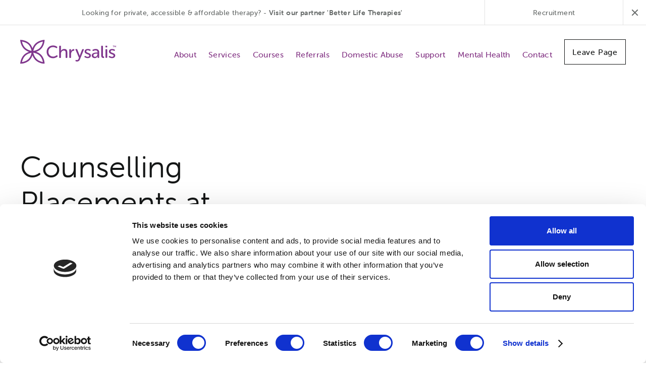

--- FILE ---
content_type: text/html
request_url: https://www.chrysaliscentre.org/placements
body_size: 9791
content:
<!DOCTYPE html><!-- Last Published: Tue Oct 28 2025 14:11:58 GMT+0000 (Coordinated Universal Time) --><html data-wf-domain="www.chrysaliscentre.org" data-wf-page="62d915ae928cb95ad5a299d8" data-wf-site="62a4a06910ae3460b56d0f8a" lang="GB"><head><meta charset="utf-8"/><title>Counselling Placements at Chrysalis Centre | Volunteer &amp; Training Opportunities</title><meta content="Apply for a rewarding counselling placement with Chrysalis Centre, a women-only mental health charity. Gain practical training, support, and hands-on experience. Contact us to join. If you like, I can also propose a few variants optimised for SEO (keywords, length) — would you like me to do that?" name="description"/><meta content="Counselling Placements at Chrysalis Centre | Volunteer &amp; Training Opportunities" property="og:title"/><meta content="Apply for a rewarding counselling placement with Chrysalis Centre, a women-only mental health charity. Gain practical training, support, and hands-on experience. Contact us to join. If you like, I can also propose a few variants optimised for SEO (keywords, length) — would you like me to do that?" property="og:description"/><meta content="https://cdn.prod.website-files.com/62a4a06910ae3460b56d0f8a/6374bc0bd34142479d5fd7f2_chrysalis-share-logo.jpg" property="og:image"/><meta content="Counselling Placements at Chrysalis Centre | Volunteer &amp; Training Opportunities" property="twitter:title"/><meta content="Apply for a rewarding counselling placement with Chrysalis Centre, a women-only mental health charity. Gain practical training, support, and hands-on experience. Contact us to join. If you like, I can also propose a few variants optimised for SEO (keywords, length) — would you like me to do that?" property="twitter:description"/><meta content="https://cdn.prod.website-files.com/62a4a06910ae3460b56d0f8a/6374bc0bd34142479d5fd7f2_chrysalis-share-logo.jpg" property="twitter:image"/><meta property="og:type" content="website"/><meta content="summary_large_image" name="twitter:card"/><meta content="width=device-width, initial-scale=1" name="viewport"/><meta content="l-s3L-ri0Jq0qLkbnwWqWcWfhU8iONbK0G3wZbf25BQ" name="google-site-verification"/><link href="https://cdn.prod.website-files.com/62a4a06910ae3460b56d0f8a/css/chrysalisdev.webflow.shared.ae09302b1.min.css" rel="stylesheet" type="text/css"/><link href="https://cdn.prod.website-files.com/62a4a06910ae3460b56d0f8a/css/chrysalisdev.webflow.62d915ae928cb95ad5a299d8-599b4a7d0.min.css" rel="stylesheet" type="text/css"/><link href="https://fonts.googleapis.com" rel="preconnect"/><link href="https://fonts.gstatic.com" rel="preconnect" crossorigin="anonymous"/><script src="https://ajax.googleapis.com/ajax/libs/webfont/1.6.26/webfont.js" type="text/javascript"></script><script type="text/javascript">WebFont.load({  google: {    families: ["Open Sans:300,300italic,400,400italic,600,600italic,700,700italic,800,800italic","DM Sans:regular,500,700","Manrope:regular,500,600,700"]  }});</script><script src="https://use.typekit.net/okg8xkh.js" type="text/javascript"></script><script type="text/javascript">try{Typekit.load();}catch(e){}</script><script type="text/javascript">!function(o,c){var n=c.documentElement,t=" w-mod-";n.className+=t+"js",("ontouchstart"in o||o.DocumentTouch&&c instanceof DocumentTouch)&&(n.className+=t+"touch")}(window,document);</script><link href="https://cdn.prod.website-files.com/62a4a06910ae3460b56d0f8a/62ac5c7ec2cea8f62fc94c99_fav-icon.png" rel="shortcut icon" type="image/x-icon"/><link href="https://cdn.prod.website-files.com/62a4a06910ae3460b56d0f8a/62ac5c8011d2d2ce9bad71c3_webclip.png" rel="apple-touch-icon"/><link href="https://www.chrysaliscentre.org/placements" rel="canonical"/><script id="Cookiebot" src="https://consent.cookiebot.com/uc.js" data-cbid="3060d5d7-74bd-45ab-8b19-d7beb026470d" data-blockingmode="auto" type="text/javascript"></script>
<script>
	var serviceUrl = "//api.reciteme.com/asset/js?key=";
	var serviceKey = "9d2acc4a7c8a8dae08a9fc1eca5bd3d1af652e00";
	var toolbarButtonText = "Accessibility Tools";
	var options = {};  // Options can be added as needed
	var autoLoad = false;
	var enableFragment = "#reciteEnable";

	var loaded=[],frag=!1;window.location.hash===enableFragment&&(frag=!0);function loadScript(c,b){var a=document.createElement("script");a.type="text/javascript";a.readyState?a.onreadystatechange=function(){if("loaded"==a.readyState||"complete"==a.readyState)a.onreadystatechange=null,void 0!=b&&b()}:void 0!=b&&(a.onload=function(){b()});a.src=c;document.getElementsByTagName("head")[0].appendChild(a)}function _rc(c){c+="=";for(var b=document.cookie.split(";"),a=0;a<b.length;a++){for(var d=b[a];" "==d.charAt(0);)d=d.substring(1,d.length);if(0==d.indexOf(c))return d.substring(c.length,d.length)}return null}function loadService(c){for(var b=serviceUrl+serviceKey,a=0;a<loaded.length;a++)if(loaded[a]==b)return;loaded.push(b);loadScript(serviceUrl+serviceKey,function(){"function"===typeof _reciteLoaded&&_reciteLoaded();"function"==typeof c&&c();Recite.load(options);Recite.Event.subscribe("Recite:load",function(){Recite.enable()})})}"true"==_rc("Recite.Persist")&&loadService();if(autoLoad&&"false"!=_rc("Recite.Persist")||frag)document.addEventListener?document.addEventListener("DOMContentLoaded",function(c){loadService()}):loadService();

	window.addEventListener("load", (event) => {
		var button = document.querySelectorAll(enableFragment);
		for (var i = 0; i < button.length; i++) {
			if (button[i]) {
				button[i].addEventListener("click", function () {
					loadService();
				});
			}
		}
	});
</script>
<script>
!function(f,b,e,v,n,t,s)
{if(f.fbq)return;n=f.fbq=function(){n.callMethod?
n.callMethod.apply(n,arguments):n.queue.push(arguments)};
if(!f._fbq)f._fbq=n;n.push=n;n.loaded=!0;n.version='2.0';
n.queue=[];t=b.createElement(e);t.async=!0;
t.src=v;s=b.getElementsByTagName(e)[0];
s.parentNode.insertBefore(t,s)}(window, document,'script',
'https://connect.facebook.net/en_US/fbevents.js');
fbq('init', '592422880591527');
fbq('track', 'PageView');
</script>
<noscript><img height="1" width="1" style="display:none"
src="https://www.facebook.com/tr?id=592422880591527&ev=PageView&noscript=1"
/></noscript>
<!-- End Meta Pixel Code -->

<!-- End Meta Pixel Code -->
<script type="text/javascript">window.__WEBFLOW_CURRENCY_SETTINGS = {"currencyCode":"USD","symbol":"$","decimal":".","fractionDigits":2,"group":",","template":"{{wf {\"path\":\"symbol\",\"type\":\"PlainText\"} }} {{wf {\"path\":\"amount\",\"type\":\"CommercePrice\"} }} {{wf {\"path\":\"currencyCode\",\"type\":\"PlainText\"} }}","hideDecimalForWholeNumbers":false};</script></head><body class="body"><div class="top-banner"><a href="https://www.betterlifetherapies.org/" target="_blank" class="link-block w-inline-block"><div class="top-banner-text">Looking for private, accessible &amp; affordable therapy? - <span class="text-span-24">Visit our partner &#x27;Better Life Therapies&#x27;</span></div></a><div class="secondary-top-banner"><a id="reciteEnable" href="#" class="link-block accessibility w-inline-block"><div class="top-banner-text">Accessibility Options</div></a><a data-w-id="380fca52-701b-32cd-b071-53a34620e00d" href="#" class="close w-inline-block"><div class="icon-2 w-embed"><svg width="420" height="420" viewBox="0 0 24 24" fill="none" xmlns="http://www.w3.org/2000/svg">
<path d="M12.0002 10.586L16.9502 5.63599L18.3642 7.04999L13.4142 12L18.3642 16.95L16.9502 18.364L12.0002 13.414L7.05023 18.364L5.63623 16.95L10.5862 12L5.63623 7.04999L7.05023 5.63599L12.0002 10.586Z" fill="currentColor"/>
</svg>
</div></a></div><div class="recruitment_banner"><a href="/recruitment" class="link-block accessibility w-inline-block"><div class="top-banner-text">Recruitment</div></a><a data-w-id="ca7c2d45-2adb-2c9d-b9dc-22b9c96ebe46" href="#" class="close w-inline-block"><div class="icon-2 w-embed"><svg width="420" height="420" viewBox="0 0 24 24" fill="none" xmlns="http://www.w3.org/2000/svg">
<path d="M12.0002 10.586L16.9502 5.63599L18.3642 7.04999L13.4142 12L18.3642 16.95L16.9502 18.364L12.0002 13.414L7.05023 18.364L5.63623 16.95L10.5862 12L5.63623 7.04999L7.05023 5.63599L12.0002 10.586Z" fill="currentColor"/>
</svg>
</div></a></div></div><div class="page-wrapper"><div data-collapse="medium" data-animation="over-left" data-duration="400" data-w-id="58db7844-5919-d71b-dd74-2323ed8dffe9" data-easing="ease" data-easing2="ease" role="banner" class="header w-nav"><div class="christmas-announcement"><div>We are closed for the christmas period from Mon 18th Dec and reopen again on Tues 2nd Jan, please see our &#x27;<a href="#" class="christmas-announcment-link">help-and-support</a>&#x27; for information on other support available.<br/>You can email <a href="mailto:info@chrysalisentre.org" class="christmas-announcment-link">info@chrysalisentre.org</a>, leave a voicemail at <a href="tel:03001020044" class="christmas-announcment-link">0300 102 0044</a> or text <a href="tel:07451273710" class="christmas-announcment-link">07451 273710</a> and we will respond in the new year. Thank you.</div></div><div class="container-default w-container"><div class="header-wrapper"><div class="split-content header-right"><a href="/" class="header-logo w-nav-brand"><img src="https://cdn.prod.website-files.com/62a4a06910ae3460b56d0f8a/62a775fb7b5a81f7259e8751_chrysalis-logo.svg" alt="" class="header-logo"/></a></div><div class="split-content header-left"><nav role="navigation" class="nav-menu w-nav-menu"><ul role="list" class="header-navigation"><li class="nav-item-wrapper"><a href="/about" class="nav-link">About</a></li><li class="nav-item-wrapper"><a href="/services" class="nav-link">Services</a></li><li class="nav-item-wrapper"><a href="/courses" class="nav-link">Courses</a></li><li class="nav-item-wrapper"><a href="/referrals" class="nav-link">Referrals</a></li><li class="nav-item-wrapper"><a href="/domestic-abuse" class="nav-link">Domestic Abuse</a></li><li class="nav-item-wrapper"><a href="/help-and-support" class="nav-link">Support</a></li><li class="nav-item-wrapper"><a href="/mental-health" class="nav-link">Mental Health</a></li><li class="nav-item-wrapper"><a href="/contact" class="nav-link">Contact</a></li></ul></nav><a href="https://www.google.co.uk/" class="button-primary header-button light w-button">Leave Page</a><div class="menu-button w-nav-button"><div class="menu-button-icon-main-wrap"><div class="menu-button-icon-wrap"><div class="menu-button-icon-line top"></div><div class="menu-button-icon-line middle"></div><div class="menu-button-icon-line bottom"></div></div></div></div></div></div></div></div><div class="section home-hero bottom-margin-88px"><div class="container-default w-container"><div class="_2-column-grid home-hero"><div class="split-content home-hero-left"><h1 class="heading-2">Counselling Placements at Chrysalis </h1><p class="paragraph-2">We currently have a waiting list for placements. Please review the requirements below, and if you meet them and would like to apply, please follow the link, once we receive your completed application we will contact you when a space becomes available.<br/><br/>Please note that we are a women&#x27;s mental health charity. We offer sensitive support services to women only and as such can only offer placement opportunities to females.<br/><br/><span class="text-span-26">As we are a female only service we only take on female students. </span><a href="tel:01744451309" class="link-5">‍</a></p><a href="#info" class="button-primary w-button">Placement Application</a></div></div></div><div class="image-wrapper home-hero-main-image"><img src="https://cdn.prod.website-files.com/62a4a06910ae3460b56d0f8a/68e4ca0c69563d82a599f992_placements.avif" alt="Counselling Placements at The Chrysalis Center" srcset="https://cdn.prod.website-files.com/62a4a06910ae3460b56d0f8a/68e4ca0c69563d82a599f992_placements-p-500.avif 500w, https://cdn.prod.website-files.com/62a4a06910ae3460b56d0f8a/68e4ca0c69563d82a599f992_placements-p-800.avif 800w, https://cdn.prod.website-files.com/62a4a06910ae3460b56d0f8a/68e4ca0c69563d82a599f992_placements.avif 1500w" sizes="(max-width: 1500px) 100vw, 1500px" class="image placement-hero"/></div><div class="bg-shapes _1-z-index"></div></div><div class="section recruitment"><div class="container-default w-container"><div class="recruitent-wrapper"><div id="info" class="recruitment-call-out"><h2 class="heading-2">Placement Requirements:</h2><p>Students must live within an approx 30-minute commute of Chrysalis.<br/>‍<strong>‍</strong>1st Floor, Beacon Building, 25 College Street, St Helens, Merseyside, WA10 1TF.<br/><br/>All placements are conducted in person at Chrysalis. However, some phone and video sessions may also take place from our location. Each counsellor is allocated a room and block of time which will be on the same day and times each week. The earliest session starts at 9 am and the latest 3.30 pm.<br/><br/><span class="text-span-31">Prior to starting the placement, students must have the following in place:</span><br/>‍<br/>- A valid DBS check<br/>- Professional indemnity insurance<br/>- A clinical supervisor<br/>- Photo ID<br/>- Proof of fitness to practise<br/>- Membership with BACP or another relevant professional body<br/>‍<br/>For diploma students; we currently accept students starting from their second year of training. Induction and training can take place in advance, with the official placement beginning at the start of the second year.<br/><br/>Due to the amount of interest in placements with us we are currently prioritising the following educational bodies who we have established links with; Edge Hill, Salford, Chrysalis, Warrington, St Helens, Riverside, Standing Tall, MCTC. However, we will consider others.</p><div class="recruitment_spacer"></div><a href="https://docs.google.com/forms/d/1Ia9N1fqWOcHWI5imgb2b3UlxjJ-StIMcm-Yr48CQLRw/viewform?pli=1&amp;pli=1&amp;edit_requested=true" target="_blank" class="button-primary w-button">Placement Application</a></div></div></div><div class="bg-shapes _1-z-index bottom-margin-150"></div></div><footer class="footer"><div class="container-default"><div class="w-layout-grid footer-top-content"><div id="w-node-_0911cbda-06d7-d125-94d0-3c6d749608f3-ae2f46c5"><a href="/" class="footer-logo-container mg-bottom-16px w-inline-block"><img src="https://cdn.prod.website-files.com/62a4a06910ae3460b56d0f8a/62ac5c3311d2d2b477ad6f69_chrysalis-logo.svg" alt="" class="footer-logo"/></a><h4 class="heading-4">Supporting. Empowering. Inspiring.</h4></div><div id="w-node-_7e8f4e6a-11ae-8931-b81d-8b87674391c0-ae2f46c5"><div class="social-links"><div class="socials"><a href="https://www.facebook.com/thechrysaliscentre/" target="_blank" class="social-link w-inline-block"><div class="icon w-embed"><svg width="420" height="420" viewBox="0 0 24 24" fill="none" xmlns="http://www.w3.org/2000/svg">
<path d="M13 9H17.5L17 11H13V20H11V11H7V9H11V7.128C11 5.345 11.186 4.698 11.534 4.046C11.875 3.40181 12.4018 2.87501 13.046 2.534C13.698 2.186 14.345 2 16.128 2C16.65 2 17.108 2.05 17.5 2.15V4H16.128C14.804 4 14.401 4.078 13.99 4.298C13.686 4.46 13.46 4.686 13.298 4.99C13.078 5.401 13 5.804 13 7.128V9Z" fill="currentColor"/>
</svg>
</div></a><a href="https://www.instagram.com/the.chrysaliscentre/" target="_blank" class="social-link w-inline-block"><div class="icon w-embed"><svg width="420" height="420" viewBox="0 0 24 24" fill="none" xmlns="http://www.w3.org/2000/svg">
<path d="M12 9C11.2044 9 10.4413 9.31607 9.87868 9.87868C9.31607 10.4413 9 11.2044 9 12C9 12.7956 9.31607 13.5587 9.87868 14.1213C10.4413 14.6839 11.2044 15 12 15C12.7956 15 13.5587 14.6839 14.1213 14.1213C14.6839 13.5587 15 12.7956 15 12C15 11.2044 14.6839 10.4413 14.1213 9.87868C13.5587 9.31607 12.7956 9 12 9ZM12 7C13.3261 7 14.5979 7.52678 15.5355 8.46447C16.4732 9.40215 17 10.6739 17 12C17 13.3261 16.4732 14.5979 15.5355 15.5355C14.5979 16.4732 13.3261 17 12 17C10.6739 17 9.40215 16.4732 8.46447 15.5355C7.52678 14.5979 7 13.3261 7 12C7 10.6739 7.52678 9.40215 8.46447 8.46447C9.40215 7.52678 10.6739 7 12 7V7ZM18.5 6.75C18.5 7.08152 18.3683 7.39946 18.1339 7.63388C17.8995 7.8683 17.5815 8 17.25 8C16.9185 8 16.6005 7.8683 16.3661 7.63388C16.1317 7.39946 16 7.08152 16 6.75C16 6.41848 16.1317 6.10054 16.3661 5.86612C16.6005 5.6317 16.9185 5.5 17.25 5.5C17.5815 5.5 17.8995 5.6317 18.1339 5.86612C18.3683 6.10054 18.5 6.41848 18.5 6.75V6.75ZM12 4C9.526 4 9.122 4.007 7.971 4.058C7.187 4.095 6.661 4.2 6.173 4.39C5.739 4.558 5.426 4.759 5.093 5.093C4.78001 5.3954 4.53935 5.76458 4.389 6.173C4.199 6.663 4.094 7.188 4.058 7.971C4.006 9.075 4 9.461 4 12C4 14.474 4.007 14.878 4.058 16.029C4.095 16.812 4.2 17.339 4.389 17.826C4.559 18.261 4.759 18.574 5.091 18.906C5.428 19.242 5.741 19.443 6.171 19.609C6.665 19.8 7.191 19.906 7.971 19.942C9.075 19.994 9.461 20 12 20C14.474 20 14.878 19.993 16.029 19.942C16.811 19.905 17.338 19.8 17.826 19.611C18.259 19.442 18.574 19.241 18.906 18.909C19.243 18.572 19.444 18.259 19.61 17.829C19.8 17.336 19.906 16.809 19.942 16.029C19.994 14.925 20 14.539 20 12C20 9.526 19.993 9.122 19.942 7.971C19.905 7.189 19.8 6.661 19.61 6.173C19.4593 5.765 19.2191 5.39596 18.907 5.093C18.6047 4.77985 18.2355 4.53917 17.827 4.389C17.337 4.199 16.811 4.094 16.029 4.058C14.925 4.006 14.539 4 12 4ZM12 2C14.717 2 15.056 2.01 16.122 2.06C17.187 2.11 17.912 2.277 18.55 2.525C19.21 2.779 19.766 3.123 20.322 3.678C20.8305 4.1779 21.224 4.78259 21.475 5.45C21.722 6.087 21.89 6.813 21.94 7.878C21.987 8.944 22 9.283 22 12C22 14.717 21.99 15.056 21.94 16.122C21.89 17.187 21.722 17.912 21.475 18.55C21.2247 19.2178 20.8311 19.8226 20.322 20.322C19.822 20.8303 19.2173 21.2238 18.55 21.475C17.913 21.722 17.187 21.89 16.122 21.94C15.056 21.987 14.717 22 12 22C9.283 22 8.944 21.99 7.878 21.94C6.813 21.89 6.088 21.722 5.45 21.475C4.78233 21.2245 4.17753 20.8309 3.678 20.322C3.16941 19.8222 2.77593 19.2175 2.525 18.55C2.277 17.913 2.11 17.187 2.06 16.122C2.013 15.056 2 14.717 2 12C2 9.283 2.01 8.944 2.06 7.878C2.11 6.812 2.277 6.088 2.525 5.45C2.77524 4.78218 3.1688 4.17732 3.678 3.678C4.17767 3.16923 4.78243 2.77573 5.45 2.525C6.088 2.277 6.812 2.11 7.878 2.06C8.944 2.013 9.283 2 12 2Z" fill="currentColor"/>
</svg>
</div></a><a href="https://twitter.com/CCCStHelens" target="_blank" class="social-link w-inline-block"><div class="icon w-embed"><svg width="420" height="420" viewBox="0 0 24 24" fill="none" xmlns="http://www.w3.org/2000/svg">
<path d="M15.3 5.54999C14.54 5.54987 13.8103 5.84811 13.2679 6.38056C12.7256 6.913 12.4139 7.63709 12.4 8.39699L12.372 9.97199C12.3704 10.0566 12.3509 10.1398 12.3148 10.2163C12.2787 10.2928 12.2269 10.3608 12.1627 10.4159C12.0985 10.4709 12.0233 10.5118 11.9422 10.5358C11.8611 10.5597 11.7758 10.5663 11.692 10.555L10.131 10.343C8.07702 10.063 6.10902 9.11699 4.22102 7.54399C3.62302 10.854 4.79102 13.147 7.60402 14.916L9.35102 16.014C9.43403 16.0662 9.50299 16.1379 9.55187 16.2228C9.60075 16.3078 9.62806 16.4035 9.63141 16.5015C9.63477 16.5995 9.61407 16.6968 9.57111 16.7849C9.52816 16.873 9.46426 16.9493 9.38502 17.007L7.79302 18.17C8.74002 18.229 9.63902 18.187 10.385 18.039C15.103 17.097 18.24 13.547 18.24 7.69099C18.24 7.21299 17.228 5.54999 15.3 5.54999V5.54999ZM10.4 8.35999C10.4175 7.39604 10.7189 6.45866 11.2666 5.66521C11.8142 4.87177 12.5838 4.25751 13.4789 3.89936C14.374 3.54121 15.3549 3.45507 16.2988 3.65174C17.2426 3.84841 18.1074 4.31914 18.785 5.00499C19.496 4.99999 20.101 5.17999 21.454 4.35999C21.119 5.99999 20.954 6.71199 20.24 7.69099C20.24 15.333 15.543 19.049 10.777 20C7.50902 20.652 2.75702 19.581 1.39502 18.159C2.08902 18.105 4.90902 17.802 6.53902 16.609C5.16002 15.7 -0.32898 12.47 3.27802 3.78599C4.97102 5.76299 6.68802 7.10899 8.42802 7.82299C9.58602 8.29799 9.87002 8.28799 10.401 8.36099L10.4 8.35999Z" fill="currentColor"/>
</svg>
</div></a><a href="https://www.youtube.com/@thechrysaliscentre" target="_blank" class="social-link w-inline-block"><div class="icon w-embed"><svg width="420" height="420" viewBox="0 0 24 24" fill="none" xmlns="http://www.w3.org/2000/svg">
<path d="M19.606 6.995C19.53 6.697 19.314 6.472 19.067 6.403C18.63 6.28 16.5 6 12 6C7.5 6 5.372 6.28 4.931 6.403C4.687 6.471 4.471 6.696 4.394 6.995C4.285 7.419 4 9.196 4 12C4 14.804 4.285 16.58 4.394 17.006C4.47 17.303 4.686 17.528 4.932 17.596C5.372 17.72 7.5 18 12 18C16.5 18 18.629 17.72 19.069 17.597C19.313 17.529 19.529 17.304 19.606 17.005C19.715 16.581 20 14.8 20 12C20 9.2 19.715 7.42 19.606 6.995ZM21.543 6.498C22 8.28 22 12 22 12C22 12 22 15.72 21.543 17.502C21.289 18.487 20.546 19.262 19.605 19.524C17.896 20 12 20 12 20C12 20 6.107 20 4.395 19.524C3.45 19.258 2.708 18.484 2.457 17.502C2 15.72 2 12 2 12C2 12 2 8.28 2.457 6.498C2.711 5.513 3.454 4.738 4.395 4.476C6.107 4 12 4 12 4C12 4 17.896 4 19.605 4.476C20.55 4.742 21.292 5.516 21.543 6.498V6.498ZM10 15.5V8.5L16 12L10 15.5Z" fill="currentColor"/>
</svg>
</div></a></div><a href="/donate" class="button-primary donate w-button">Donate to Chrysalis</a></div><div id="footer-call-back" class="form-block w-form"><form id="wf-form-Call-Back" name="wf-form-Call-Back" data-name="Call Back" method="get" data-wf-page-id="62d915ae928cb95ad5a299d8" data-wf-element-id="aef08911-c063-1d0f-3187-3c1988532b66"><label for="email" class="title h4-size">Request Call Back</label><div class="relative"><input class="input cta-v2-input w-input" maxlength="256" name="Call-Back-Phone" data-name="Call Back Phone" placeholder="Enter Number" type="number" id="Call-Back-Phone" required=""/><input type="submit" data-wait="Requesting Call" class="submit-button footer-form w-button" value="Request Call"/></div><div data-sitekey="6LdexfohAAAAAHrFtY_SYsAuBN62X921AO0GTRxx" class="w-form-formrecaptcha g-recaptcha g-recaptcha-error g-recaptcha-disabled"></div></form><div class="success-message w-form-done"><div class="text-block-2">Thank you, we will call you as soon as possible.</div></div><div class="error-message w-form-fail"><div>Oops! Something went wrong.</div></div></div></div></div><div class="divider"></div><div class="footer-middle-content"><div class="footer-column"><div class="title footer-heading">Chrysalis Pages</div><div class="footer-nav-content"><ul role="list" class="footer-nav w-list-unstyled"><li class="footer-nav-item"><a href="/about" class="footer-link">About</a></li></ul><ul role="list" class="footer-nav w-list-unstyled"><li class="footer-nav-item"><a href="/services" class="footer-link">Services</a></li></ul><ul role="list" class="footer-nav w-list-unstyled"><li class="footer-nav-item"><a href="/courses" class="footer-link">Courses</a></li></ul><ul role="list" class="footer-nav w-list-unstyled"><li class="footer-nav-item"><a href="/referrals" class="footer-link">Referrals</a></li></ul><ul role="list" class="footer-nav w-list-unstyled"><li class="footer-nav-item"><a href="/domestic-abuse" class="footer-link">Domestic Abuse</a></li></ul><ul role="list" class="footer-nav w-list-unstyled"><li class="footer-nav-item"><a href="/mental-health" class="footer-link">Mental Health</a></li></ul><ul role="list" class="footer-nav w-list-unstyled"><li class="footer-nav-item"><a href="/contact" class="footer-link">Contact</a></li></ul></div></div><div class="footer-column"><div class="title footer-heading">Support Links</div><div class="footer-nav-content"><ul role="list" class="footer-nav w-list-unstyled"><li class="footer-nav-item"><a href="/help-and-support" class="footer-link">Help &amp; Support</a></li><li class="footer-nav-item"><a href="https://sthelens.gov.uk/sthelenstogether" target="_blank" class="footer-link">St Helens Together</a></li><li class="footer-nav-item"><a href="https://www.happyfeed.co/" target="_blank" class="footer-link">Happy Feed App</a></li><li class="footer-nav-item"><a href="https://www.nhs.uk/nhs-services/mental-health-services/where-to-get-urgent-help-for-mental-health/" target="_blank" class="footer-link">Crisis 999</a></li></ul></div></div><div id="w-node-e24abb2e-13ba-5416-6d66-c077aa597e9f-ae2f46c5" class="footer-column"><div class="title footer-heading">Other Pages</div><div class="footer-nav-content"><ul role="list" class="footer-nav w-list-unstyled"><li class="footer-nav-item"><a href="/placements" aria-current="page" class="footer-link w--current">Placements</a></li></ul><ul role="list" class="footer-nav w-list-unstyled"><li class="footer-nav-item"><a href="/donate" class="footer-link">Donations</a></li></ul><ul role="list" class="footer-nav w-list-unstyled"><li class="footer-nav-item"><a href="http://www.betterlifetherapies.org" target="_blank" class="footer-link">Better Life Therapies</a></li></ul><ul role="list" class="footer-nav w-list-unstyled"><li class="footer-nav-item"><a href="/volunteer" class="footer-link">Become a Volunteer</a></li></ul><ul role="list" class="footer-nav w-list-unstyled"><li class="footer-nav-item"><a href="/placements" aria-current="page" class="footer-link w--current">Counselling Placements</a></li></ul><ul role="list" class="footer-nav w-list-unstyled"><li class="footer-nav-item"><a href="/privacy-policy" class="footer-link">Privacy Policy</a></li></ul><ul role="list" class="footer-nav w-list-unstyled"><li class="footer-nav-item"><a href="/terms-coinditions" class="footer-link">Terms &amp; Conditions</a></li></ul></div></div><div id="w-node-dddfd9a9-246d-8559-4841-2ef8c694ceec-ae2f46c5" class="footer-column"><div class="title footer-heading">Contact</div><div class="footer-nav-content"><div class="footer-address"><strong>‍</strong>1st Floor, Beacon Building<br/>25 College Street<br/>St Helens<br/>Merseyside<br/>WA10 1TF</div><ul role="list" class="footer-nav w-list-unstyled"><li class="footer-nav-item no-margin"><a href="tel:03001020044" target="_blank" class="footer-link">Tel: 0300 102 0044</a></li><li class="footer-nav-item no-margin"><a href="tel:07451273710" target="_blank" class="footer-link">07451 273 710 (text only)</a></li><li class="footer-nav-item no-margin"><a href="mailto:info@chrysaliscentre.org" target="_blank" class="footer-link">info@chrysaliscentre.org</a></li></ul></div></div><div id="w-node-b130824f-4a3b-12b7-670b-f078ff33f897-ae2f46c5" class="footer-column last"><div class="title footer-heading funded"><span class="text-span-27">Chrysalis Centre</span> is funded by:</div><div class="funded-image"><img src="https://cdn.prod.website-files.com/62a4a06910ae3460b56d0f8a/62a8bbb672c9f9d80e37aefe_st-helens-council-logo.webp" loading="lazy" width="220" sizes="220px" alt="" srcset="https://cdn.prod.website-files.com/62a4a06910ae3460b56d0f8a/62a8bbb672c9f9d80e37aefe_st-helens-council-logo-p-500.webp 500w, https://cdn.prod.website-files.com/62a4a06910ae3460b56d0f8a/62a8bbb672c9f9d80e37aefe_st-helens-council-logo-p-800.webp 800w, https://cdn.prod.website-files.com/62a4a06910ae3460b56d0f8a/62a8bbb672c9f9d80e37aefe_st-helens-council-logo-p-1080.webp 1080w, https://cdn.prod.website-files.com/62a4a06910ae3460b56d0f8a/62a8bbb672c9f9d80e37aefe_st-helens-council-logo.webp 1713w" class="image-3"/></div><div class="funded-image left-masrgon"><img src="https://cdn.prod.website-files.com/62a4a06910ae3460b56d0f8a/62a882acd79ee328c161e0f9_Community_Fund.png" loading="lazy" width="220" sizes="220px" alt="" srcset="https://cdn.prod.website-files.com/62a4a06910ae3460b56d0f8a/62a882acd79ee328c161e0f9_Community_Fund-p-500.png 500w, https://cdn.prod.website-files.com/62a4a06910ae3460b56d0f8a/62a882acd79ee328c161e0f9_Community_Fund-p-800.png 800w, https://cdn.prod.website-files.com/62a4a06910ae3460b56d0f8a/62a882acd79ee328c161e0f9_Community_Fund-p-1080.png 1080w, https://cdn.prod.website-files.com/62a4a06910ae3460b56d0f8a/62a882acd79ee328c161e0f9_Community_Fund.png 1200w" class="image-4"/></div></div></div><div class="divider"></div><div class="footer-bottom-content"><div class="text-block">© Copyright 2022 - Chrysalis Centre For Change | Website by <a href="https://www.mambo.agency">Mambo Agency</a></div><div class="text-block">Registered Charity <strong>1188750</strong></div></div></div></footer></div><script src="https://d3e54v103j8qbb.cloudfront.net/js/jquery-3.5.1.min.dc5e7f18c8.js?site=62a4a06910ae3460b56d0f8a" type="text/javascript" integrity="sha256-9/aliU8dGd2tb6OSsuzixeV4y/faTqgFtohetphbbj0=" crossorigin="anonymous"></script><script src="https://cdn.prod.website-files.com/62a4a06910ae3460b56d0f8a/js/webflow.07240b26.d0bd6d83ee40aec6.js" type="text/javascript"></script></body></html>

--- FILE ---
content_type: text/css
request_url: https://cdn.prod.website-files.com/62a4a06910ae3460b56d0f8a/css/chrysalisdev.webflow.62d915ae928cb95ad5a299d8-599b4a7d0.min.css
body_size: 8887
content:
:root{--neutral-600:#646867;--neutral-800:#141616;--primary-1:#823283;--neutral-100:white;--secondary-1:#faf7f4;--primary-2:#eeece6;--neutral-200:whitesmoke;--card-short-shadow:#1416160a;--neutral-300:#e8e8e8;--secondary-2:#4db482;--neutral-400:#e2e2e2;--neutral-500:#7d8281;--product-bg:whitesmoke;--top-banner:#1859511a;--color:#229bc499;--neutral-700:#343736;--images-short-shadow:#1416161f}body{color:var(--neutral-600);background-color:#0000;font-family:Manrope,sans-serif;font-size:18px;line-height:1.67em}h1{color:var(--neutral-800);margin-top:0;margin-bottom:16px;font-size:60px;font-weight:500;line-height:1.18333em}h2{color:var(--neutral-800);margin-top:0;margin-bottom:16px;font-size:34px;font-weight:500;line-height:1.47059em}h3{color:var(--neutral-800);margin-top:0;margin-bottom:20px;font-size:24px;font-weight:500;line-height:1.41667em}h4{color:var(--neutral-800);margin-top:0;margin-bottom:16px;font-size:22px;font-weight:500;line-height:1.45455em}h5{color:var(--neutral-800);margin-top:0;margin-bottom:16px;font-size:18px;font-weight:500;line-height:1.33333em}h6{color:var(--neutral-800);margin-top:0;margin-bottom:10px;font-size:16px;font-weight:500;line-height:1.375em}p{margin-bottom:24px}a{color:var(--primary-1);text-decoration:underline;transition:color .3s}a:hover{color:var(--neutral-600)}ul,ol{margin-top:0;margin-bottom:10px;padding-left:40px}label{color:var(--neutral-800);margin-bottom:16px;font-weight:500;line-height:1.33333em;display:block}strong{color:var(--neutral-800);font-weight:700}blockquote{background-color:var(--primary-1);color:var(--neutral-100);text-align:center;border-left:0 solid #000;margin-bottom:48px;padding:72px 100px;font-size:24px;font-weight:500;line-height:1.58333em}figure{margin-bottom:48px}figcaption{text-align:center;margin-top:16px}.w-layout-grid{grid-row-gap:16px;grid-column-gap:16px;grid-template-rows:auto auto;grid-template-columns:1fr 1fr;grid-auto-columns:1fr;display:grid}.w-form-formrecaptcha{margin-bottom:8px}.mg-bottom-16px{margin-bottom:16px}.container-default{max-width:1248px;margin-left:auto;margin-right:auto;padding-left:24px;padding-right:24px}.container-default.color-section-content{z-index:2;flex-direction:column;margin-top:0;display:flex;position:relative}.button-primary{background-color:var(--primary-1);color:var(--neutral-100);text-align:center;letter-spacing:.05em;text-transform:none;border:1px solid #0000;border-radius:0;flex-direction:row;justify-content:center;width:auto;margin-top:0;padding:24px 30px;font-family:museo-sans-rounded,sans-serif;font-weight:500;line-height:20px;transition:transform .3s,color .3s,background-color .3s;display:inline-block;overflow:visible}.button-primary:hover{background-color:var(--primary-2);color:var(--neutral-800);transform:translateY(2px)}.button-primary.full-width{align-self:stretch;width:100%;display:block}.button-primary.button-white{border-style:none;border-color:var(--neutral-800);color:var(--neutral-800);background-color:#fff}.button-primary.button-white:hover{background-color:var(--primary-2);color:var(--neutral-800)}.button-primary._2-buttons{background-color:var(--primary-1);color:var(--neutral-100);margin-right:26px;padding-left:25px}.button-primary._2-buttons:hover{background-color:var(--primary-2);color:var(--neutral-800)}.button-primary._2-buttons.v2{color:var(--neutral-100)}.button-primary.category{margin-right:16px;padding:16px 20px;font-size:16px}.button-primary.white{background-color:var(--neutral-100);color:var(--primary-1)}.button-primary.header-button{padding:15px;font-size:16px;line-height:18px}.button-primary.header-button.light{border-color:var(--neutral-800);color:var(--neutral-800);background-color:#0000;border-radius:0}.button-primary.header-button.light:hover{border-color:var(--primary-1);color:var(--primary-1)}.button-primary.donate.w--current{margin-right:30px}.header{border-bottom:1px none var(--neutral-300);background-color:#0000;padding-top:28px;padding-bottom:28px}.header-logo{width:190px;margin-right:3vw;transition:transform .35s;display:block}.header-logo:hover{transform:translateY(1px)}.header-navigation{justify-content:flex-end;align-items:center;margin-top:10px;margin-bottom:0;padding-top:0;padding-left:0;list-style-type:none;display:flex}.nav-item-wrapper{margin-right:1.5rem}.nav-item-wrapper.hide{display:none}.nav-link{color:var(--primary-1);letter-spacing:.02em;text-transform:none;font-family:museo-sans-rounded,sans-serif;font-size:16px;font-weight:500;line-height:1.2em;text-decoration:none;transition:color .35s}.nav-link:hover{color:var(--neutral-600)}.nav-link.w--current{letter-spacing:.02em}.nav-link.w--current:hover{color:var(--secondary-2)}.nav-link.cms-tag-container{align-items:center;display:flex}.footer{border-top:1px solid var(--neutral-400);background-color:#fff}.footer-top-content{grid-column-gap:167px;grid-template-rows:auto;grid-template-columns:.6fr .8fr;align-items:center;padding-top:88px;padding-bottom:88px}.footer-nav{align-items:center;margin-bottom:0;padding-left:0;list-style-type:none}.footer-logo{width:180px;transition:transform .3s}.footer-logo:hover{transform:translateY(2px)}.footer-nav-item{margin-bottom:10px}.footer-nav-item.no-margin{margin-bottom:0}.section{z-index:500;padding-top:100px;padding-bottom:100px;position:static;top:0}.section.utility-page{background-color:var(--primary-1);padding-top:100px;padding-bottom:100px;position:relative}.section.bg-secondary-1.mask{background-color:var(--neutral-100)}.section.home-about{background-color:var(--secondary-1);position:relative;overflow:hidden}.section.relative{position:relative}.section.relative.mask{background-color:var(--secondary-1)}.section.relative.bg-neutral-100.border{border-top:1px solid var(--neutral-400);border-bottom:1px solid var(--neutral-400)}.section.about{padding-top:120px;position:relative}.section.about-start{background-color:var(--neutral-100);padding-top:160px;position:relative;overflow:hidden}.section.blog-post{padding-top:64px;padding-bottom:0;position:relative}.section.top-80px{padding-top:80px}.section.yellow{background-color:var(--primary-2)}.section.hide{display:none}.section.secondary{background-color:var(--secondary-1)}.section.background-colour-primary-2{background-color:var(--primary-2)}.section.courses{background-color:#752476;background-image:linear-gradient(#75247687,#75247687),url(https://cdn.prod.website-files.com/62a4a06910ae3460b56d0f8a/682491df415ea9efc561ca04_home-hero%2009.33.52.png);background-position:0 0,100% 100%;background-size:auto,contain}.section.course-cta-wrapper{padding-bottom:0}.section.home-hero{z-index:1;background-color:var(--neutral-100);align-items:center;margin:0;padding-top:140px;padding-bottom:140px;display:flex;position:relative;overflow:hidden}.section.home-hero.bottom-margin-88px{margin-bottom:88px}.section.recruitment{padding-top:3rem}.input:hover,.input:focus{border-color:var(--neutral-800);color:var(--neutral-800)}.input{border:1px solid var(--neutral-300);background-color:var(--neutral-100);color:var(--neutral-800);min-height:66px;margin-bottom:0;padding:23px 20px;font-family:Open Sans,sans-serif;font-size:18px;font-weight:500;transition:border-color .3s,color .3s}.input:hover,.input:focus{border-color:var(--neutral-800);color:var(--neutral-800)}.input::placeholder{color:var(--neutral-500);font-size:18px}.input.password{color:var(--neutral-800);margin-bottom:24px;font-size:18px}.input.text-area{min-height:140px}.input.cta-v2-input{min-height:82px;padding-top:26px;padding-bottom:26px;font-family:Open Sans,sans-serif;font-size:17px;font-weight:500}.divider{background-color:var(--neutral-400);width:100%;min-height:1px}.title.h4-size.faq-title,.title.no-margin{margin-bottom:0}.title.h1-size{color:var(--neutral-800);font-size:60px;font-weight:500;line-height:1.18333em}.title.h1-size.products-categories{margin-left:.3em}.title.h2-size{color:var(--neutral-800);font-size:34px;font-weight:500;line-height:1.47059em}.title.h2-size.cta-v2{color:var(--neutral-100)}.title.h4-size.faq-title,.title.no-margin{margin-bottom:0}.title.instagram-section{margin-bottom:0;font-family:museo-sans-rounded,sans-serif;font-weight:300}.title.single-text.bold.color-neutral-800{justify-content:center;padding-top:20px;display:flex}.title.h4-size{color:var(--neutral-800);font-family:museo-sans-rounded,sans-serif;font-size:22px;font-weight:500;line-height:1.45455em}.title.h4-size.mg-bottom-0px{font-family:museo-sans-rounded,sans-serif}.title.h4-size.faq-title{margin-bottom:0}.title.footer-heading{color:var(--primary-1);text-align:center;letter-spacing:.02em;text-transform:none;margin-bottom:32px;font-family:museo-sans-rounded,sans-serif;font-weight:700;display:inline-block}.title.footer-heading.funded{margin-bottom:15px;padding-right:20px;font-weight:300}.split-content.about-start-left{flex-direction:column;align-items:flex-start;display:flex;position:relative}.split-content.about-experience{position:relative}.split-content.cta-v2-left{flex:1;max-width:44%}.split-content.cta-v2-right{flex:1;max-width:50%}.split-content.contact-left{flex-direction:column;justify-content:flex-start;align-items:flex-start;padding-top:80px;display:flex;position:relative}.split-content.contact-right{position:relative}.split-content.services-cards{padding:48px 32px 64px}.split-content.header-right{justify-content:flex-start;align-items:center;display:flex}.split-content.header-left{align-items:center;display:flex}.split-content.home-hero-left{width:100%;min-width:485px;max-width:95%;position:relative}.image-wrapper{margin-bottom:20px;position:relative;overflow:hidden}.image-wrapper.home-about{flex:1;max-width:66%;position:relative;overflow:hidden}.image-wrapper.home-perks-icon-wrapper{flex:none;margin-right:2.4vw}.image-wrapper.blog-card{position:relative}.image-wrapper.instagram{transition-property:transform;transition-duration:.3s}.image-wrapper.instagram:hover{transform:translateY(3px)}.image-wrapper.about-start{border-radius:0;flex-direction:row;justify-content:space-between;align-items:flex-start;width:100%;display:block;position:relative;overflow:visible}.image-wrapper.about-experience{justify-content:space-between;align-items:flex-start;width:100%;display:flex;position:relative}.image-wrapper.value-icon{margin-bottom:20px}.image-wrapper.featured-blog-image-wrapper{cursor:pointer;width:100%;max-width:100%;min-height:auto}.image-wrapper.blog-post{width:100%;max-width:100vw;padding-left:0;padding-right:0}.image-wrapper.blog-post-author{border-radius:50%;margin-right:16px}.image-wrapper.blog-post-author.card{flex:none;margin-right:0;transform:translate(0)}.image-wrapper.about-products{flex-direction:row;justify-content:space-between;align-items:flex-start;max-width:630px;display:flex;position:relative;overflow:visible}.image-wrapper.home-hero-main-image{width:100%;max-width:46%;position:absolute;inset:0% 0% 0% auto;overflow:visible}.image.about-start._02,.image.about-start._01{border-style:none}.image{border:10px none var(--primary-2);display:block}.image.home-hero{object-fit:cover;object-position:50% 20%;border-style:none;width:100%;height:100%;padding-top:0;padding-bottom:0;padding-right:0;display:block}.image.shape{display:block;position:absolute}.image.shape.cta-v1---01{border-style:none;top:-93px;left:-116px}.image.shape.cta-v1---02{border-style:none;inset:auto -48px -79px auto}.image.shape.instagram---01{inset:123px auto auto 64px}.image.shape.instagram---02{inset:auto 59px 58px auto}.image.shape.about-experience---01{inset:68.5% auto auto 12%}.image.shape.cta-v2---01{inset:-56px auto auto -60px}.image.shape.cta-v2---02{inset:auto -80px -130px auto;transform:rotate(11deg)}.image.shape.cta-v2---03{opacity:.16;max-width:15%;inset:auto 16px 43px auto;transform:rotate(-26deg)}.image.shape.contact---02{z-index:-1;bottom:-43px;left:-112px}.image.shape.contact---01{z-index:-1;top:-42px;bottom:auto;left:-112px}.image.shape._404---01{z-index:-1;inset:55px auto auto 290px}.image.shape._404---02{z-index:-1;inset:auto 300px 58px auto}.image.shape.password---01{z-index:-2;top:193px;left:-87px;right:auto}.image.shape.password---02{z-index:-2;top:auto;bottom:95px;left:-110px}.image.shape.password---03{z-index:-2;inset:40px -115px auto auto}.image.shape.about-products{top:57%;left:70%}.image.product-collection-card{border-style:none;display:block}.image.home-about{z-index:1;background-color:#0000;border-style:none;width:100%;display:block;position:relative}.image.home-perks{z-index:1;object-fit:cover;border-style:none;width:100%;height:100%;display:block;position:relative}.image.home-perks-icon{border-style:none;display:block}.image.blog-card{width:100%;height:100%;display:block}.image.instagram{object-fit:cover;width:100%;height:100%;display:block}.image.about-start{width:100%;display:block}.image.about-start._02,.image.about-start._01{border-style:none}.image.value-icon{border-style:none;display:block}.image.featured-blog-image{object-fit:cover;object-position:50% 0%;width:100%;min-width:0%;max-width:none;height:100%;min-height:auto;max-height:600px;display:block}.image.blog-post{object-fit:cover;width:100%;min-height:50vh}.image.avatar.regular{max-height:none}.image.border{border:10px solid var(--neutral-100)}.image.white-border{border-color:#fff}.image.placement-hero{object-fit:cover;object-fit:cover;width:100%;height:100%}.header-wrapper{justify-content:space-between;align-items:center;display:flex}._2-column-grid{grid-column-gap:48px;grid-row-gap:48px;grid-template-rows:auto;grid-template-columns:1fr 1fr;grid-auto-columns:1fr;display:grid}._2-column-grid.home-perks{grid-column-gap:4vw;align-items:center;margin-bottom:72px}._2-column-grid.about-start{z-index:2;grid-column-gap:50px;grid-row-gap:50px;grid-template-rows:auto;grid-template-columns:1fr 1fr;grid-auto-columns:1fr;place-content:stretch;place-items:start center;display:grid;position:relative}._2-column-grid.experience{z-index:2;grid-column-gap:50px;grid-row-gap:50px;grid-template-columns:1fr 1fr;align-items:center;position:relative}._2-column-grid.about-products{z-index:2;grid-column-gap:40px;grid-template-columns:.7fr 1.1fr;align-items:center;position:relative}._2-column-grid.contact{grid-template-rows:auto;grid-template-columns:.65fr 1fr}._2-column-grid.home-hero{width:100%}.top-banner{z-index:120;color:var(--primary-1);text-align:center;letter-spacing:.05em;text-transform:uppercase;flex-direction:row;justify-content:center;align-items:center;width:100%;max-width:100vw;height:50px;padding:0;font-size:16px;line-height:1.15em;transition:all .2s;display:flex;position:relative;overflow:visible}.no-margin{margin:0}.bg-shapes{position:absolute;inset:0%;overflow:hidden}.bg-shapes.visible-overflow{z-index:0;overflow:visible}.bg-shapes._1-z-index{z-index:-1;overflow:visible}.bg-shapes._1-z-index.bottom-margin-150{margin-bottom:0;position:relative}.relative{position:relative}.submit-button{background-color:var(--primary-1);color:var(--neutral-100);text-align:center;letter-spacing:.05em;text-transform:uppercase;border:1px solid #0000;padding:20px 28px;font-weight:600;line-height:20px;transition:transform .3s,color .3s,background-color .3s;position:absolute;inset:11px 11px 11px auto}.submit-button:hover{background-color:var(--primary-2);color:var(--neutral-800);transform:translateY(2px)}.submit-button.footer-form{text-transform:none;text-transform:none;font-family:museo-sans-rounded,sans-serif;font-weight:500}.top-banner-text{letter-spacing:.03em;text-transform:none;font-size:14px;font-weight:500}.social-links{justify-content:flex-end;align-items:center;margin-top:10px;margin-left:0;margin-right:0;display:flex}.social-link{background-color:var(--primary-1);color:var(--product-bg);border-radius:50%;flex-direction:row;justify-content:center;align-items:center;width:40px;min-width:40px;min-height:40px;max-height:40px;margin-left:0;margin-right:20px;font-family:Iconscbdxtemplate,sans-serif;font-weight:400;text-decoration:none;transition:color .3s,background-color .3s,transform .3s;display:flex}.social-link:hover{background-color:var(--primary-2);color:var(--primary-1);transform:translateY(2px)}.success-message{background-color:var(--primary-1);color:var(--neutral-100);text-align:center;flex:1;align-self:stretch;padding:24px}.error-message{background-color:var(--primary-2);color:var(--neutral-800);text-align:center;letter-spacing:.08em;text-transform:uppercase;margin-top:24px;padding:24px;font-weight:500}.footer-middle-content{grid-column-gap:16px;grid-row-gap:16px;grid-template-rows:auto;grid-template-columns:1fr 1fr 1fr 1fr;grid-auto-columns:1fr;justify-content:space-between;padding-top:120px;padding-bottom:120px;display:grid}.footer-bottom-content{text-align:center;justify-content:center;align-items:center;padding-top:32px;padding-bottom:32px;display:flex}.form-block{display:none}.footer-column.last{align-items:center;width:100%;display:flex}.footer-link{color:var(--neutral-800);letter-spacing:0;text-transform:none;font-family:museo-sans-rounded,sans-serif;font-size:16px;font-weight:500;line-height:1.2em;text-decoration:none;transition:color .35s}.footer-link:hover{color:var(--primary-1)}.footer-link.cms-tag-container{align-items:center;display:flex}.heading-2{text-align:left;flex-direction:column;align-items:flex-start;margin-bottom:25px;font-family:museo-sans-rounded,sans-serif;font-weight:300;display:flex}.heading-2.centre-text{align-items:center}.heading-2.text-center{text-align:center;align-items:center}.heading-2.mg-bottom-0px{margin-bottom:0;padding:0}.heading-4{color:var(--neutral-800);justify-content:center;align-items:center;margin-bottom:30px;font-family:museo-sans-rounded,sans-serif;font-size:22px;font-weight:300;display:block}.heading-4.mg-bottom-40px{margin-bottom:30px;font-weight:300}.paragraph-2{text-align:left;margin-bottom:20px;padding-bottom:0;font-family:Open Sans,sans-serif;font-size:17px;font-weight:400;line-height:1.6em;text-decoration:none;display:inline-block}.paragraph-2.left-align{text-align:left;margin-bottom:40px}.paragraph-2.left-align.mg-bottom-16px{margin-bottom:16px}.text-block{padding-left:20px;font-family:museo-sans-rounded,sans-serif;font-size:16px;font-weight:500}.funded-image{border:1px solid var(--neutral-300);justify-content:center;width:200px;height:100px;margin-bottom:20px;padding:15px 15px 15px 10px;display:flex}.funded-image.left-masrgon{margin-left:20px}.image-3{object-fit:contain;max-width:70%}.image-4{object-fit:contain;max-width:75%}.text-block-2{color:var(--neutral-100);font-family:museo-sans-rounded,sans-serif}.body{font-family:museo-sans-rounded,sans-serif}.text-span-24{font-weight:700}.link-block{border-bottom:1px solid var(--neutral-400);color:var(--neutral-600);background-color:#0000;justify-content:center;align-items:center;width:75%;height:50px;padding-left:20px;padding-right:20px;text-decoration:none;transition:all .2s;display:flex}.link-block:hover{color:var(--neutral-100);background-color:#eb9600;border-bottom-style:solid;border-bottom-color:#eb9602}.link-block.accessibility{border-left:1px solid var(--neutral-400);border-bottom-color:var(--neutral-400);color:var(--neutral-600);background-color:#0000;width:100%;padding:5px 10px}.link-block.accessibility:hover{border-bottom-color:var(--secondary-2);border-left-style:solid;border-left-color:var(--secondary-2);color:var(--neutral-100);background-color:#2b9b64}.link-5{text-decoration:none}.text-span-26{font-weight:600}.footer-address{color:var(--neutral-800);margin-bottom:5px;font-size:16px;line-height:1.5em}.icon{justify-content:center;align-items:center;width:24px;height:24px;display:flex}.socials{display:flex}.socials.right{justify-content:flex-end;margin-top:20px}.icon-2{justify-content:center;align-items:center;width:24px;height:24px;display:flex}.close{border-bottom:1px solid var(--neutral-400);border-left:1px solid var(--neutral-400);color:var(--neutral-600);justify-content:center;align-items:center;width:50px;height:50px;padding:10px;display:flex}.close:hover{background-color:var(--neutral-400)}.secondary-top-banner{width:25%;display:none}.text-span-27{font-weight:500}.christmas-announcement{background-color:#229bc4;background-image:linear-gradient(to bottom,var(--color),var(--color)),url(https://cdn.prod.website-files.com/62a4a06910ae3460b56d0f8a/657c1a75d0992315acd966b6_snow.png);color:#f5f5f5;text-align:center;background-position:0 0,0 0;background-size:auto,contain;background-attachment:scroll,fixed;margin-bottom:28px;padding:20px;font-size:14px;line-height:1.4em;display:none}.christmas-announcment-link{color:#fff}.christmas-announcment-link:hover{color:#000}.recruitment_banner{width:25%;display:flex}.recruitment-call-out{border-bottom:5px solid var(--primary-1);background-color:var(--secondary-1);margin-bottom:2rem;padding:2rem}.recruitment_spacer{padding-top:20px;padding-bottom:20px;padding-right:0}.text-span-31{font-weight:600}@media screen and (min-width:1440px){.mg-bottom-40px.mobile-mg-bottom-24px.left{text-align:left;text-align:left;text-align:left}.button-primary{padding:20px 25px}.button-primary._2-buttons{padding-top:25px;padding-bottom:25px;padding-right:25px}.button-primary._2-buttons.v2{padding-top:20px;padding-bottom:20px}.nav-link:hover,.nav-link.w--current:hover{color:var(--neutral-600)}.section.home-hero{padding-top:240px;padding-bottom:260px}.section.about-start{padding-top:200px;padding-bottom:200px}.card.logo-bar-card{padding-left:150px;padding-right:150px}.image-wrapper.home-perks-icon-wrapper{margin-right:40px}.image-wrapper.about-start{margin-top:20px}.image.home-hero{object-position:50% 40%}.image.shape._404---01{left:20%}.image.shape._404---02{right:20%}.image.blog-post{max-height:60vh}.cta-wrapper.v1{background-color:var(--primary-1);background-color:var(--primary-1)}.bg-shapes._1-z-index{z-index:-1;z-index:-1;overflow:visible}.narrow-section.mask{display:block}.heading{color:var(--primary-1)}.heading.color-white{color:var(--neutral-100);margin-bottom:18px}.heading-2{text-align:left;flex-direction:row;justify-content:flex-start;align-items:flex-start;margin-bottom:18px;display:block}.heading-2.centre-text{text-align:center}.heading-2.text-center{justify-content:center}.heading-3.color-white{text-align:center;text-align:center;line-height:1.2em}.card-timeline{background-color:var(--neutral-100)}.content-grid{grid-row-gap:100px}.sticky{position:static}.bold-text-4{line-height:1.2em}.button-primary-2{padding:20px 25px}.heading-17{text-align:left;flex-direction:row;justify-content:flex-start;align-items:flex-start;margin-bottom:18px;display:block}.button-primary-3{padding:20px 25px}}@media screen and (min-width:1920px){.header-navigation{justify-content:flex-start}.section.home-hero{padding-top:260px;padding-bottom:260px}.card.blog-post-top-card{margin-bottom:-202px}.image.home-hero{width:100%}.image.shape._404---01{left:24%}.image.shape._404---02{right:25%}.image.blog-post{max-height:40vh}.heading-2.mg-bottom-0px{margin-bottom:0}.paragraph-2{text-align:left}.sticky{position:static}.paragraph-17{text-align:left}}@media screen and (max-width:991px){h1{font-size:54px}blockquote{padding-left:80px;padding-right:80px;font-size:22px}.container-default{flex-direction:column;align-items:stretch}.button-primary.full-width{width:100%}.header-logo{z-index:99}.header-navigation{text-align:left;flex-direction:column;align-items:stretch;margin-left:24px;margin-right:24px}.nav-item-wrapper{margin-bottom:8px;margin-right:0;padding-top:10px;padding-bottom:10px}.nav-link{font-size:22px;line-height:1.5em}.menu-button{background-color:var(--primary-1);color:#fff;justify-content:center;align-items:center;width:56px;min-height:56px;margin-left:20px;padding:0;font-size:30px;transition:transform .3s,color .3s,background-color .35s;display:flex}.menu-button:hover{background-color:var(--primary-2);color:var(--neutral-800);transform:translateY(4px)}.menu-button.w--open,.menu-button.w--open:hover{background-color:var(--primary-2)}.nav-menu{z-index:99;background-color:var(--neutral-100);box-shadow:0 4px 16px 0 var(--card-short-shadow);width:100%;max-width:100vw;max-height:100vh;padding-top:120px;padding-bottom:36px;overflow:auto}.footer-top-content{grid-column-gap:48px;grid-template-columns:.7fr .9fr;padding-top:80px;padding-bottom:80px}.page-wrapper{position:relative;inset:0}.section{padding-top:0;padding-bottom:120px}.section.home-hero{flex-direction:column;max-height:100%;padding-top:80px;padding-bottom:0;display:block}.section.home-about{padding-bottom:0}.section.relative.mask{max-height:none}.section.about{padding-top:0}.section.about-start{padding-top:120px}.section.blog-post{padding-top:32px}.section.top-80px{padding-top:60px}.utility-page-wrap.mask{max-height:none}.utility-page-content-password{max-width:600px}._404-title{font-size:130px}.icon-password{align-self:center}.card.logo-bar-card{padding:56px 48px}.card.product-collection-card{display:flex}.card.over-image-side{max-width:100%;margin-top:-56px;margin-left:auto;margin-right:auto;padding:56px;position:relative}.card.value-card{padding:40px 32px 56px}.card.featured-blog-link{overflow:visible}.card.featured-blog-card{width:64%;max-width:550px;margin-top:24px;margin-bottom:24px;margin-left:-48px;padding:56px 40px 64px;position:relative}.card.contact-form-wrapper{padding:64px 48px}.card.blog-post-top-card{max-width:none;margin-bottom:-136px;padding:60px 48px}.title.h1-size{font-size:54px}.title.blog-post{font-size:50px}.title.footer-heading{margin-bottom:28px}.split-content.header-left{z-index:99;position:relative}.split-content.home-hero-left{max-width:580px}.split-content.browse-products-left{flex:1;min-width:520px;max-width:60%}.split-content.about-start-left{align-self:stretch}.split-content.cta-v2-left{max-width:100%;margin-bottom:24px}.split-content.cta-v2-right{flex:0 auto;max-width:100%}.split-content.contact-left{padding-top:0}.image-wrapper{align-items:center;display:flex}.image-wrapper.home-hero-main-image{max-width:100%;height:auto;max-height:none;margin-top:64px;position:relative;inset:auto}.image-wrapper.home-about{max-width:100%;max-height:30em;overflow:hidden}.image-wrapper.home-perks-icon-wrapper{margin-right:24px}.image-wrapper.about-start{max-width:none}.image-wrapper.featured-blog-image-wrapper{align-self:stretch;max-width:52%}.image-wrapper.blog-post-author.card{margin-right:40px}.image-wrapper.about-products{max-width:none}.image.home-hero{z-index:2;object-position:50% 20%;height:580px;max-height:100%;position:relative}.image.shape{top:222px;left:-39px}.image.shape.instagram---01{max-width:15%;top:100px;left:16px}.image.shape.instagram---02{max-width:20%;bottom:40px;right:17px}.image.shape.about-experience---01{top:71%;left:15%}.image.shape.contact---02{bottom:-100px;left:-51px}.image.shape.contact---01{top:-95px;left:80%}.image.shape._404---01{left:62px}.image.shape._404---02{right:-32px}.image.shape.password---01{left:-52px}.image.shape.password---02{bottom:89px;left:-92px}.image.shape.password---03{top:-45px;right:-109px}.image.shape.about-products{top:56%;left:60%}.image.product-collection-card{width:100%}.image.home-perks{max-height:500px}.image.featured-blog-image{min-height:auto}.image.blog-post{min-height:20vh}._2-column-grid{grid-column-gap:40px;grid-row-gap:40px}._2-column-grid.home-hero{justify-content:flex-start;align-items:flex-start;max-width:80%;display:flex}._2-column-grid.home-perks{grid-row-gap:60px;grid-template-columns:1fr;max-width:720px;margin-bottom:48px;margin-left:auto;margin-right:auto}._2-column-grid.about-start{grid-column-gap:40px;grid-template-columns:1fr;align-items:start}._2-column-grid.experience{flex-direction:column-reverse;grid-template-columns:1fr;display:flex}._2-column-grid.about-products{grid-row-gap:40px;grid-template-columns:1.1fr}._2-column-grid.contact{grid-row-gap:60px;grid-template-rows:auto auto;grid-template-columns:1fr}.top-banner{height:50px}._3-column-grid.values-grid,._3-column-grid.blog-articles-grid.all-articles{grid-template-columns:1fr 1fr}._3-column-grid.values-grid,._3-column-grid.blog-articles-grid.all-articles,._3-column-grid.blog-articles-grid.all-articles{grid-template-columns:1fr 1fr}._3-column-grid.product-collections{grid-row-gap:48px;grid-template-columns:1fr}._3-column-grid.contact-links{grid-template-columns:1fr}.home-about-wrapper{flex-direction:column}.cta-content-wrapper.v2{flex-direction:column;align-items:stretch;max-width:80%}.bg-square.white-square-right,.bg-square.white-square-left{max-width:100%}.bg-square.white-square-right,.bg-square.white-square-left{max-width:100%}.bg-square.contact{width:100%;max-width:100%;min-height:50%;inset:auto 0% 0%}.top-content-2-columns.explore-products{flex-wrap:wrap;grid-template-columns:1fr;align-items:center;display:flex}.top-content-2-columns.blog{grid-template-columns:.8fr 1fr}.collection-item.category-item.center{margin-left:8px;margin-right:8px}.card-content.blog-card{padding:24px}.instagram-section-main-wrapper{padding:80px 48px}.badge.blog-card-category{padding:12px 16px;font-size:14px}.top-banner-text{text-align:center}.featured-blog-title{font-size:26px}.pd-top-0px{padding-top:0}.rich-text ul,.rich-text ol,.rich-text ul,.rich-text ol{padding-left:40px}.avatar.regular{width:180px;height:180px;max-height:180px}.menu-button-icon-main-wrap{flex:1;justify-content:center;align-self:stretch;align-items:center;width:100%;height:100%;padding:0;display:flex;position:absolute;inset:0%}.menu-button-icon-wrap{flex-direction:column;justify-content:space-between;align-items:center;width:28px;height:20px;padding:0;display:flex;position:absolute}.menu-button-icon-line{background-color:var(--secondary-1);width:28px;min-height:2px;padding:0}.footer-middle-content{grid-row-gap:80px;grid-template-columns:1fr 1fr 1fr 1fr;padding-top:80px;padding-bottom:80px}.footer-bottom-content{flex-direction:column}.footer-column.last{max-width:100%}.heading-2{margin-bottom:30px}.grid-timeline{grid-column-gap:32px}.section-timeline-2{padding-bottom:140px}.content-grid{grid-template-columns:1fr}.content-image-block{justify-content:flex-start}.testimonial-slider-wrapper{padding-left:100px;padding-right:100px}.cta-button-wrapper{align-items:flex-start}.cta-grid-long{grid-column-gap:32px;grid-row-gap:32px;grid-template-columns:1fr}.table{min-width:auto}.pricing-table-wrapper{overflow:scroll}.table-row-top{padding-left:40px;padding-right:40px}.sticky{position:static}.div-block-11{flex-direction:row;justify-content:center;align-items:center}.team-grid{grid-template-columns:1fr 1fr}.image-6{width:300px}.link-block{padding-top:10px;padding-bottom:10px}.link-block.accessibility{height:50px}.socials.right{justify-content:flex-start}.heading-17{margin-bottom:30px}.card-row3_card-content{padding:2rem}.margin-bottom{margin-top:0;margin-left:0;margin-right:0}.margin-top{margin-bottom:0;margin-left:0;margin-right:0}}@media screen and (max-width:767px){h1{font-size:46px}h2{font-size:30px}blockquote{margin-bottom:40px;padding:56px 64px;font-size:20px}figure{margin-bottom:40px}.mg-bottom-40px.mobile-mg-bottom-24px{margin-bottom:24px}.flex-column.center.align-left-mobile{text-align:left;text-align:left;text-align:left;align-items:flex-start}.button-primary{padding:20px 32px;font-size:16px;line-height:18px}.button-primary._2-buttons{margin-bottom:16px;margin-right:18px}.button-primary._2-buttons.v2{margin-right:0}.button-primary.category{padding:14px 16px}.button-primary.header-button{display:none}.button-secondary{padding:20px 30px;font-size:16px;line-height:18px}.button-secondary.category{padding:14px 16px}.header-logo{padding-left:0}.header-navigation{margin-left:24px;margin-right:24px}.menu-button{margin-left:0}.footer-top-content{grid-row-gap:24px;grid-template-columns:1fr;justify-items:center;padding-bottom:64px}.footer-logo{width:160px}.section{padding-bottom:88px}.section.home-hero{min-height:auto}.section.about-start{padding-top:100px;padding-bottom:80px}.section.blog-post{padding-top:24px}.section.top-80px{padding-top:40px}.utility-page-wrap{padding-top:80px;padding-bottom:80px}.utility-page-form{padding:64px 40px 80px}.utility-page-content-404{padding:80px 48px 88px}._404-title{font-size:124px}.paragraph._404{margin-bottom:32px}.card.logo-bar-card{padding:48px 40px}.card.logo-bar-card.about{padding-left:2em;padding-right:2em}.card.product-collection-card{display:block}.card.over-image-side{max-width:100%;padding:40px 40px 48px;right:auto}.card.value-card{padding-top:50px;padding-bottom:50px}.card.featured-blog-link{flex-direction:column;align-items:stretch}.card.featured-blog-card{align-self:flex-end;width:90%;min-width:auto;max-width:none;margin:-48px auto 0;padding:48px 32px 56px;right:auto}.card.contact-form-wrapper{min-height:360px;padding:48px 32px}.card.blog-post-top-card{margin-bottom:-64px;padding:56px 40px}.card.blog-post-author-card{flex-flow:column wrap;justify-content:center;align-items:center;padding:40px 40px 16px}.title.h1-size{font-size:50px}.title.h1-size.products-categories{margin-left:16px}.title.h2-size.cta-v2{font-size:30px}.title.h4-size.faq-title{max-width:85%}.title.blog-post{font-size:46px}.title.footer-heading{margin-bottom:26px}.split-content.home-hero-left{min-width:auto;max-width:100%}.split-content.browse-products-left{width:100%;min-width:auto;max-width:100%}.split-content.post-blog-author-card-content{text-align:center;flex:1;min-width:272px;margin-bottom:24px}.image-wrapper.home-hero-main-image{flex:1;max-height:none;margin-top:40px;position:relative}.image-wrapper.home-perks-icon-wrapper{margin-right:18px}.image-wrapper.about-start{flex-direction:column;align-items:stretch}.image-wrapper.featured-blog-image-wrapper{max-width:100%;min-height:auto}.image-wrapper.hide-in-mobile{display:none}.image-wrapper.blog-post-author.card{margin-bottom:24px;margin-right:0}.image.home-hero{object-position:50% 21%;top:0}.image.shape.instagram---01{max-width:20%;top:120px;left:2px}.image.shape.instagram---02{max-width:25%;right:4px}.image.shape.about-experience---01{top:350px;left:4px}.image.shape.cta-v2---03{max-width:18%;bottom:82px;right:13px}.image.shape._404---01{left:-57px}.image.shape._404---02{right:-26px}.image.home-perks{max-height:400px}.image.home-perks-icon{width:64px}.image.about-start._01{margin-top:0}.image.featured-blog-image{min-height:auto}.image.blog-post{min-height:400px}._2-column-grid{grid-column-gap:32px;grid-row-gap:0px;grid-template-columns:1fr}._2-column-grid.home-hero{max-width:100%}._2-column-grid.home-perks{margin-bottom:32px}._2-column-grid.about-start{grid-row-gap:32px;grid-template-columns:1fr}._2-column-grid.experience{flex-direction:column-reverse;grid-template-rows:auto;grid-template-columns:1fr;grid-auto-columns:1fr;display:flex}._2-column-grid.contact{grid-column-gap:0px}._2-button-wrap.home-perks{flex-direction:column;justify-content:flex-start;align-items:stretch}.top-banner{height:100%}._3-column-grid.values-grid,._3-column-grid.blog-articles-grid{grid-template-columns:1fr}._3-column-grid.values-grid,._3-column-grid.blog-articles-grid{grid-template-columns:1fr}._3-column-grid.blog-articles-grid.all-articles{grid-column-gap:20px;grid-column-gap:20px;grid-template-columns:1fr}.cta-wrapper.v2{min-height:360px;padding-left:32px;padding-right:32px}.cta-content-wrapper.v2{max-width:none}.bg-square.white-square-left{max-width:100%}.bg-square.contact{min-height:46%}.top-content-2-columns.explore-products{grid-column-gap:24px;grid-row-gap:24px;grid-template-rows:auto;grid-template-columns:1fr;grid-auto-columns:1fr;margin-bottom:49px;display:grid}.top-content-2-columns.heading-button._w-categories{flex-direction:column;grid-template-columns:auto;align-items:flex-start;display:flex}.top-content-2-columns.blog{grid-row-gap:16px;grid-template-columns:1fr;margin-bottom:32px}.collection-item.category-item{justify-content:flex-start;margin-bottom:16px}.card-content.blog-card{padding:28px 32px 36px}.collection-list.categories-list{flex-wrap:wrap;margin-top:5px;margin-right:0}.instagram-section-main-wrapper{padding:56px 32px}._4-column-grid.instagram-grid{grid-template-columns:1fr 1fr}.narrow-section{padding-top:80px;padding-bottom:80px}.badge.blog-card-category{top:16px;right:16px}.mask{display:flex;overflow:hidden}.top-banner-text{font-size:14px}.featured-blog-title{margin-bottom:8px}.pd-top-0px{padding-top:0}.social-links{justify-content:flex-start}.contact-form{grid-template-columns:1fr}.faq-item{padding:40px 32px}.faq-paragraph{max-width:90%}.blog-post-paragraph{max-width:100%;margin-bottom:32px}.rich-text ul,.rich-text ol{margin-bottom:32px;padding-left:32px}.rich-text p{margin-bottom:24px}.rich-text ul,.rich-text ol{margin-bottom:32px;padding-left:32px}.avatar.regular{width:160px;height:160px;max-height:160px}.footer-middle-content{grid-template-columns:1fr;padding-top:64px;padding-bottom:64px}.heading{text-align:center}.grid-timeline{grid-template-columns:1fr}.section-timeline-2{padding-top:100px;padding-bottom:100px}.testimonial-right-arrow{display:none}.testimonial-message{font-size:28px;line-height:40px}.section-large{padding-top:72px;padding-bottom:72px}.testimonial-slider-wrapper{padding-left:24px;padding-right:24px}.testimonial-left-arrow{display:none}.content-block-2{height:520px}.cta-button-wrapper{flex-direction:row;justify-content:flex-start;align-items:center}.cta-grid-long{grid-template-columns:1fr}.table{min-width:auto}.table-row-2{flex-direction:column;align-items:flex-start;display:flex}.dropdown-toggle-2{width:80vw}.sticky{position:static}.div-block-11{flex-direction:column}.team-grid{grid-row-gap:40px}.team-heading-wrap{margin-bottom:60px}.image-6{width:200px}.link-block{padding-top:5px;padding-bottom:5px}.button-primary-2{padding:20px 32px;font-size:16px;line-height:18px}.card-row3_component{grid-column-gap:1.5rem;grid-row-gap:1.5rem;grid-template-columns:1fr}.card-row3_card{grid-template-columns:1fr}.card-row3_card-content{padding:2rem 1.5rem}.margin-bottom{margin-top:0;margin-left:0;margin-right:0}.margin-top{margin-bottom:0;margin-left:0;margin-right:0}.course-cta{padding:2rem}.button-primary-3{padding:20px 32px;font-size:16px;line-height:18px}}@media screen and (max-width:479px){h1{font-size:40px}blockquote{padding:40px 32px;font-size:18px}.text-center{text-align:center}.container-default,.container-medium{padding-left:16px;padding-right:16px}.button-primary{flex:1;width:100%}.button-primary._2-buttons{margin-bottom:16px;margin-right:0}.button-primary.category{width:auto}.button-secondary{flex:1;width:100%}.button-secondary.category{width:auto}.header-logo{width:160px}.header-navigation{margin-left:16px;margin-right:16px}.menu-button{padding:10px;font-size:26px}.footer-top-content{justify-items:start}.footer-nav{flex-direction:column;align-items:flex-start}.footer-nav-item{margin-left:0;margin-right:0}.section{padding-bottom:80px}.section.home-hero{padding-top:48px}.utility-page-wrap{padding-left:16px;padding-right:16px}.utility-page-form{padding:56px 20px 64px}.input.cta-v2-input{min-height:64px;padding-top:22px;padding-bottom:22px}.utility-page-content-404{max-width:none;padding:48px 32px 64px}._404-title{font-size:100px}.container-medium-786px{padding-left:16px;padding-right:16px}.icon-password{width:130px;height:130px}.card.logo-bar-card{margin-top:-105px;padding-left:24px;padding-right:24px}.card.logo-bar-card.courses{background-image:linear-gradient(#0000,#0000),url(https://cdn.prod.website-files.com/62a4a06910ae3460b56d0f8a/682491df415ea9efc561ca04_home-hero%2009.33.52.png);background-position:0 0,100% 100%;background-size:auto,cover}.card.over-image-side{max-width:100%;margin:-34px 0 34px;padding:32px 24px;position:static}.card.value-card{padding-top:50px;padding-bottom:50px}.card.featured-blog-card{width:100%;margin-top:-10px;padding-top:40px;padding-bottom:48px}.card.blog-post-top-card{background-color:var(--neutral-100);margin-bottom:0;padding:48px 20px}.card.blog-post-author-card{flex-direction:column;align-items:center;padding-bottom:40px;padding-left:32px;padding-right:32px}.title.h1-size{font-size:40px}.title.h1-size.products-categories{margin-left:10px;margin-right:10px}.title.h2-size.cta-v2{font-size:26px}.title.h4-size.faq-title{max-width:88%;font-size:20px}.title.blog-post{font-size:33px;line-height:1.3em}.split-content.post-blog-author-card-content{min-width:auto;margin-bottom:0}.image-wrapper.home-hero-main-image{max-height:45%;position:relative}.image-wrapper.home-perks-icon-wrapper{margin-bottom:16px;margin-right:0}.image-wrapper.blog-post-author.card{margin-right:0}.image.home-hero{height:450px}.image.shape.cta-v1---01{max-width:200px;left:-103px}.image.shape.cta-v1---02{max-width:200px;bottom:-102px;right:-136px}.image.shape.instagram---01{top:152px}.image.shape.instagram---02{bottom:30px}.image.shape.about-experience---01{top:50%;left:8px}.image.shape.cta-v2---01{top:-89px;left:-103px}.image.shape.cta-v2---02{bottom:-154px}.image.shape.cta-v2---03{max-width:160px;bottom:34px}.image.shape.about-products{top:50%;left:50%}.image.home-perks-icon{width:56px}.image.blog-post{min-height:190px;padding-right:0}._2-column-grid{grid-column-gap:24px;grid-row-gap:24px}._2-column-grid.home-perks{grid-row-gap:40px}._2-column-grid.contact{grid-row-gap:48px}._2-button-wrap{flex-direction:column;align-items:stretch}.top-banner{flex-direction:column;height:auto;padding:0}.uppercase---medium---20px{font-size:18px}._3-column-grid.blog-articles-grid.all-articles{grid-template-columns:1fr}.cta-wrapper.v1{padding-top:50px;padding-bottom:50px;padding-left:0}.cta-wrapper.v2{padding-left:32px;padding-right:32px}.home-about-perk-item-wrapper{flex-direction:column}.home-about-perk-wrapper{grid-column-gap:16px;grid-row-gap:12px;grid-template-rows:auto auto;grid-template-columns:1fr;grid-auto-columns:1fr;display:grid}.bg-square.white-square-right,.bg-square.white-square-left{max-width:100%}.bg-square.white-square-right,.bg-square.white-square-left{max-width:100%}.bg-square.contact{min-height:40%}.top-content-2-columns.heading-button{grid-template-columns:1fr}.collection-item.category-item.center{margin-left:8px;margin-right:8px}.card-content.blog-card{padding-top:32px;padding-bottom:40px}.instagram-section-main-wrapper{padding-top:48px;padding-left:24px;padding-right:24px}.narrow-section{padding-top:64px;padding-bottom:64px}.next-button{flex:1;margin-left:0;margin-right:0}.previous-button{flex:1;margin-bottom:16px;margin-left:0;margin-right:0}.cta-v2-form{flex-direction:column;justify-content:flex-start;display:flex;position:static}.submit-button{background-color:var(--neutral-800);color:var(--neutral-100);padding-top:26px;padding-bottom:26px;position:static}.submit-button.mobile-mg-top-16px{margin-top:16px}.submit-button.footer-form{background-color:var(--primary-1);width:100%;margin-top:16px;display:block}.badge.blog-card-category{font-size:15px}.mask.about-experience._02{align-self:flex-end;margin-left:-149px}.mask.about-experience._01{align-self:stretch;margin-bottom:100px}.mask.about-products._02{margin-bottom:162px;margin-left:-30%}.top-banner-text{text-align:center;font-size:14px;line-height:1.2em}.featured-blog-title{font-size:22px}.pd-top-0px{padding-top:0}.social-links{grid-column-gap:20px;grid-row-gap:20px;flex-direction:column;justify-content:flex-start;align-items:flex-start}.faq-item{padding:32px 28px}.blog-post-paragraph{margin-bottom:24px;font-family:Open Sans,sans-serif}.rich-text{font-family:Open Sans,sans-serif;font-size:17px;font-weight:500;line-height:1.5em}.rich-text ul,.rich-text ol,.rich-text ul,.rich-text ol{padding-left:24px}.footer-middle-content{display:block}.footer-column{margin-bottom:64px}.footer-column.last{flex-direction:column;align-items:flex-start;margin-bottom:0}.heading{text-align:center}.heading-2{padding-bottom:0}.heading-3{font-size:20px}.funded-image.left-masrgon{margin-left:0}.div-block{border:1px solid var(--neutral-300)}.paragraph-13{text-align:left}.card-timeline{padding:24px}.testimonial-right-arrow{display:none}.testimonial-message{font-size:24px;line-height:36px}.testimonial-slider-wrapper{padding-left:18px;padding-right:18px}.testimonial-left-arrow{display:none}.content-block-2{height:440px}.cta-button-wrapper{flex-direction:column;align-items:center}.cta-content{text-align:center}.cta-grid-long{grid-template-columns:1fr}.table-lable-grid{grid-column-gap:14px}.table{min-width:auto}.table-row-top{padding-left:24px;padding-right:24px;overflow:visible}.table-row-2{grid-column-gap:14px;flex-flow:column wrap;place-content:space-between flex-start;align-items:flex-start;width:auto;padding-left:24px;padding-right:24px;display:flex}.table-row-2.header{padding-top:0;padding-bottom:0}.dropdown-toggle-2{width:80vw}.sticky{position:static}.div-block-11{padding-top:20px}.team-grid{grid-template-columns:1fr}.image-6{width:120px}.link-block{border-bottom-style:none;width:100%;height:70px}.link-block.accessibility{border-top:1px solid var(--neutral-400);border-bottom-style:solid;border-left-style:none;width:100%;height:30px}.link-block.accessibility:hover{border-top-style:solid;border-top-color:var(--secondary-2);border-bottom-color:var(--secondary-2);border-left-style:none}.close{border-top:1px solid var(--neutral-400);width:30px;height:30px}.secondary-top-banner{width:100%}.button-primary-2{flex:1;width:100%}.heading-17{padding-bottom:0}.card-row3_component{grid-template-columns:1fr}.card-row3_component.padding-top-60{padding-top:40px}.margin-bottom{margin-top:0;margin-left:0;margin-right:0}.margin-top{margin-bottom:0;margin-left:0;margin-right:0}.course-wrapper{margin-top:20px}.course-cta{background-image:linear-gradient(#0000,#0000),url(https://cdn.prod.website-files.com/62a4a06910ae3460b56d0f8a/682491df415ea9efc561ca04_home-hero%2009.33.52.png);background-size:auto,cover}.button-primary-3{flex:1;width:100%}.recruitment_banner{width:100%}.recruitment-call-out{padding:1rem}}#w-node-_0911cbda-06d7-d125-94d0-3c6d749608f3-ae2f46c5{justify-self:start}#w-node-dddfd9a9-246d-8559-4841-2ef8c694ceec-ae2f46c5{grid-area:span 1/span 1/span 1/span 1}#w-node-b130824f-4a3b-12b7-670b-f078ff33f897-ae2f46c5{grid-area:span 1/span 4/span 1/span 4;justify-self:start}@media screen and (max-width:991px){#w-node-e24abb2e-13ba-5416-6d66-c077aa597e9f-ae2f46c5,#w-node-dddfd9a9-246d-8559-4841-2ef8c694ceec-ae2f46c5{justify-self:center}#w-node-b130824f-4a3b-12b7-670b-f078ff33f897-ae2f46c5{grid-area:span 1/span 4/span 1/span 4;justify-self:auto}}@media screen and (max-width:767px){#w-node-_7e8f4e6a-11ae-8931-b81d-8b87674391c0-ae2f46c5{justify-self:stretch}#w-node-e24abb2e-13ba-5416-6d66-c077aa597e9f-ae2f46c5,#w-node-dddfd9a9-246d-8559-4841-2ef8c694ceec-ae2f46c5{justify-self:auto}#w-node-b130824f-4a3b-12b7-670b-f078ff33f897-ae2f46c5{grid-column:span 1/span 1}}

--- FILE ---
content_type: image/svg+xml
request_url: https://cdn.prod.website-files.com/62a4a06910ae3460b56d0f8a/62ac5c3311d2d2b477ad6f69_chrysalis-logo.svg
body_size: 2401
content:
<?xml version="1.0" encoding="utf-8"?>
<!-- Generator: Adobe Illustrator 26.3.1, SVG Export Plug-In . SVG Version: 6.00 Build 0)  -->
<svg version="1.1" id="Layer_1" xmlns="http://www.w3.org/2000/svg" xmlns:xlink="http://www.w3.org/1999/xlink" x="0px" y="0px"
	 viewBox="0 0 248.4 63.3" style="enable-background:new 0 0 248.4 63.3;" xml:space="preserve">
<style type="text/css">
	.st0{fill:#843484;}
</style>
<g>
	<g>
		<path class="st0" d="M68.5,31.4c0-2.4,0.4-4.5,1.2-6.5c0.8-2,1.9-3.8,3.4-5.2c1.4-1.5,3.2-2.6,5.2-3.5c2-0.8,4.2-1.3,6.6-1.3
			c1.4,0,2.6,0.1,3.8,0.4c1.1,0.2,2.2,0.5,3,0.9c0.9,0.3,1.7,0.7,2.3,1.1c0.7,0.4,1.2,0.7,1.6,1c0.7,0.5,0.8,1.3,0.3,2.1l-0.6,0.9
			c-0.5,0.8-1.2,0.9-2.1,0.4c-0.3-0.2-0.8-0.5-1.3-0.8s-1.1-0.6-1.8-0.8c-0.7-0.3-1.5-0.5-2.3-0.7s-1.7-0.3-2.7-0.3
			c-1.9,0-3.6,0.3-5,1c-1.5,0.6-2.7,1.5-3.8,2.6c-1,1.1-1.8,2.4-2.4,3.9c-0.5,1.5-0.8,3.1-0.8,4.8c0,1.7,0.3,3.3,0.8,4.9
			c0.5,1.6,1.3,2.9,2.4,4.1c1,1.2,2.3,2.1,3.8,2.8s3.2,1,5,1c1.1,0,2.1-0.1,3-0.3s1.7-0.5,2.5-0.8c0.7-0.3,1.4-0.7,1.9-1
			c0.5-0.4,1-0.7,1.4-1c0.8-0.6,1.5-0.6,2.1,0.2l0.7,0.9c0.6,0.8,0.5,1.5-0.2,2.1c-0.4,0.3-1,0.7-1.7,1.2s-1.5,0.9-2.5,1.4
			c-1,0.4-2.1,0.8-3.3,1.1c-1.2,0.3-2.6,0.5-4.1,0.5c-2.5,0-4.8-0.4-6.8-1.3c-2-0.9-3.8-2.1-5.2-3.6c-1.5-1.5-2.6-3.3-3.3-5.4
			C68.9,36,68.5,33.8,68.5,31.4z"/>
		<path class="st0" d="M101.1,17c0-1,0.5-1.5,1.5-1.5h1.4c1,0,1.5,0.5,1.5,1.5v10.5c0,0.3,0,0.5,0,0.8c0,0.2,0,0.4-0.1,0.6
			c0,0.2,0,0.4,0,0.5h0.1c0.2-0.5,0.6-1.1,1.1-1.8c0.5-0.6,1.1-1.2,1.9-1.7c0.7-0.5,1.6-1,2.5-1.3s2-0.5,3.2-0.5
			c2.7,0,4.8,0.7,6,2.2c1.3,1.5,1.9,3.7,1.9,6.7v13.3c0,1-0.5,1.5-1.5,1.5h-1.4c-1,0-1.5-0.5-1.5-1.5V34c0-0.8-0.1-1.6-0.2-2.3
			s-0.3-1.3-0.6-1.8c-0.3-0.5-0.8-0.9-1.4-1.2c-0.6-0.3-1.3-0.5-2.2-0.5c-1.1,0-2.1,0.2-3.1,0.6c-0.9,0.4-1.8,1-2.5,1.8
			s-1.2,1.7-1.6,2.7c-0.4,1.1-0.6,2.2-0.6,3.5v9.5c0,1-0.5,1.5-1.5,1.5h-1.4c-1,0-1.5-0.5-1.5-1.5C101.1,46.3,101.1,17,101.1,17z"/>
		<path class="st0" d="M127.3,26.1c0-1,0.5-1.5,1.5-1.5h1.3c1,0,1.5,0.5,1.5,1.5v2.7c0,0.2,0,0.5,0,0.7s0,0.4-0.1,0.5
			c0,0.2,0,0.4,0,0.5h0.1c0.2-0.8,0.6-1.5,1-2.2s1-1.4,1.6-1.9c0.6-0.6,1.3-1,2-1.4s1.6-0.5,2.4-0.5c1,0,1.5,0.5,1.5,1.5v1.3
			c0,1-0.5,1.5-1.6,1.5s-2.1,0.3-3,0.8c-0.8,0.6-1.5,1.3-2.1,2.2c-0.6,0.9-1,1.9-1.3,3c-0.3,1.1-0.4,2.3-0.4,3.4v8.1
			c0,1-0.5,1.5-1.5,1.5h-1.4c-1,0-1.5-0.5-1.5-1.5V26.1z"/>
		<path class="st0" d="M144.4,53.1c0.3-0.1,0.6-0.1,1,0c0.2,0.1,0.5,0.2,0.8,0.3s0.6,0.2,1,0.2c0.9,0,1.8-0.4,2.4-1.1
			c0.7-0.7,1.2-1.5,1.6-2.4l1.1-2.7l-9-21.2c-0.2-0.5-0.3-0.9,0-1.3c0.2-0.3,0.6-0.5,1.2-0.5h1.8c0.9,0,1.4,0.4,1.7,1.2l5.4,14
			c0.1,0.3,0.2,0.6,0.3,0.9c0.1,0.3,0.2,0.6,0.3,0.9c0.1,0.3,0.2,0.7,0.3,1h0.1l0.2-0.9c0.1-0.3,0.1-0.6,0.2-0.9
			c0.1-0.3,0.2-0.6,0.3-0.9l5.3-14c0.3-0.8,0.8-1.2,1.7-1.2h1.6c0.5,0,0.9,0.2,1.2,0.5c0.2,0.3,0.2,0.7,0,1.3l-10.2,25.5
			c-0.7,1.8-1.7,3.2-3,4.1c-1.3,0.9-2.8,1.4-4.5,1.4c-0.7,0-1.3-0.1-1.8-0.3s-1-0.3-1.4-0.5s-0.7-0.5-0.8-0.8s-0.1-0.7,0.1-1.1
			l0.4-0.8C143.8,53.5,144.1,53.2,144.4,53.1z"/>
		<path class="st0" d="M167,45.8c-0.4-0.2-0.6-0.5-0.6-0.9s0.1-0.7,0.3-1.1l0.5-0.6c0.3-0.4,0.6-0.6,0.9-0.6c0.3,0,0.7,0.1,1.2,0.3
			c0.5,0.3,1.3,0.7,2.2,1.2s2.1,0.7,3.5,0.7c1.2,0,2.1-0.3,2.8-0.8s1.1-1.3,1.1-2.3c0-0.8-0.3-1.4-0.9-1.8c-0.6-0.5-1.3-0.9-2.2-1.3
			c-0.9-0.4-1.8-0.7-2.9-1.1c-1-0.4-2-0.8-2.9-1.4c-0.9-0.6-1.6-1.3-2.2-2.1c-0.6-0.8-0.9-1.9-0.9-3.2c0-1.1,0.2-2.1,0.7-2.9
			c0.4-0.8,1-1.5,1.8-2.1c0.8-0.5,1.7-1,2.7-1.3s2.1-0.4,3.2-0.4c1.6,0,3,0.2,4,0.6c1.1,0.4,1.9,0.8,2.4,1.1
			c0.4,0.2,0.7,0.5,0.8,0.8c0.1,0.4,0,0.7-0.3,1.2l-0.4,0.7c-0.4,0.8-1.1,0.9-2,0.5c-0.5-0.3-1.1-0.6-1.9-0.9
			c-0.8-0.3-1.7-0.5-2.8-0.5s-2,0.2-2.8,0.7c-0.7,0.5-1.1,1.2-1.1,2.2c0,0.8,0.3,1.4,0.9,1.9c0.6,0.5,1.3,0.9,2.2,1.3
			s1.8,0.7,2.9,1.1c1,0.4,2,0.8,2.9,1.4c0.9,0.5,1.6,1.2,2.2,2.1c0.6,0.8,0.9,1.9,0.9,3.2c0,1-0.2,1.9-0.6,2.7
			c-0.4,0.8-1,1.6-1.7,2.2c-0.7,0.6-1.6,1.1-2.6,1.4c-1,0.3-2.2,0.5-3.4,0.5c-1,0-1.9-0.1-2.7-0.3s-1.5-0.4-2.2-0.6
			c-0.6-0.3-1.2-0.5-1.7-0.8S167.3,46.1,167,45.8z"/>
		<path class="st0" d="M185.3,41.5c0-1.2,0.2-2.2,0.7-3.1s1.1-1.6,1.8-2.2c0.8-0.6,1.6-1.1,2.6-1.4c1-0.4,2-0.6,3-0.8s2.1-0.3,3-0.4
			c1-0.1,1.9-0.1,2.7-0.1h1.2v-0.6c0-0.9-0.1-1.7-0.4-2.4c-0.3-0.7-0.6-1.2-1.1-1.6s-1-0.7-1.6-0.8c-0.6-0.2-1.3-0.3-2-0.3
			c-1.2,0-2.2,0.2-3.1,0.5s-1.6,0.7-2.1,1c-0.9,0.4-1.6,0.2-2.1-0.5l-0.4-0.6c-0.5-0.9-0.3-1.6,0.5-2.1c0.7-0.4,1.7-0.8,3-1.3
			s2.8-0.7,4.6-0.7c2.9,0,5.1,0.8,6.7,2.3c1.6,1.5,2.4,3.8,2.4,6.8v13.1c0,1-0.5,1.5-1.5,1.5h-1.1c-1,0-1.5-0.5-1.5-1.5v-1.4
			c0-0.2,0-0.4,0-0.6s0-0.3,0-0.5c0-0.1,0.1-0.2,0.1-0.4h-0.1c-0.5,0.9-1,1.7-1.7,2.4c-0.6,0.6-1.4,1.2-2.3,1.7s-2.1,0.8-3.5,0.8
			c-1,0-2-0.2-2.9-0.5s-1.8-0.8-2.5-1.4c-0.7-0.6-1.3-1.3-1.7-2.2C185.5,43.5,185.3,42.6,185.3,41.5z M189.7,41.1
			c0,0.9,0.4,1.8,1.1,2.5c0.7,0.8,1.8,1.2,3.2,1.2c1,0,1.9-0.2,2.6-0.7c0.8-0.4,1.4-1,2-1.7c0.5-0.7,0.9-1.5,1.2-2.4
			s0.4-1.7,0.4-2.6v-1H199c-0.8,0-1.8,0-2.8,0.1c-1.1,0.1-2.1,0.3-3.1,0.6s-1.8,0.8-2.5,1.4C190.1,39.1,189.7,40,189.7,41.1z"/>
		<path class="st0" d="M209.9,17c0-1,0.5-1.5,1.5-1.5h1.4c1,0,1.5,0.5,1.5,1.5v23.9c0,0.6,0.1,1.2,0.2,1.6c0.1,0.4,0.3,0.7,0.5,0.9
			s0.4,0.4,0.7,0.4c0.2,0.1,0.5,0.1,0.7,0.2c0.3,0.1,0.6,0.2,0.8,0.4s0.3,0.5,0.3,0.9v1.1c0,0.5-0.1,0.9-0.3,1.1
			c-0.2,0.3-0.6,0.4-1.2,0.4c-0.6,0-1.3-0.1-2-0.2c-0.7-0.1-1.4-0.4-2-0.9c-0.6-0.4-1.1-1.1-1.5-1.9c-0.4-0.9-0.6-2-0.6-3.5
			L209.9,17L209.9,17z"/>
		<path class="st0" d="M222.4,20c-1,0-1.5-0.5-1.5-1.5V17c0-1,0.5-1.5,1.5-1.5h1.6c1,0,1.5,0.5,1.5,1.5v1.5c0,1-0.5,1.5-1.5,1.5
			H222.4z M221,26.1c0-1,0.5-1.5,1.5-1.5h1.4c1,0,1.5,0.5,1.5,1.5v20.1c0,1-0.5,1.5-1.5,1.5h-1.4c-1,0-1.5-0.5-1.5-1.5V26.1z"/>
		<path class="st0" d="M230,45.8c-0.4-0.2-0.6-0.5-0.6-0.9s0.1-0.7,0.3-1.1l0.5-0.6c0.3-0.4,0.6-0.6,0.9-0.6c0.3,0,0.7,0.1,1.2,0.3
			c0.5,0.3,1.3,0.7,2.2,1.2s2.1,0.7,3.5,0.7c1.2,0,2.1-0.3,2.8-0.8s1.1-1.3,1.1-2.3c0-0.8-0.3-1.4-0.9-1.8c-0.6-0.5-1.3-0.9-2.2-1.3
			c-0.9-0.4-1.8-0.7-2.9-1.1c-1-0.4-2-0.8-2.9-1.4c-0.9-0.6-1.6-1.3-2.2-2.1c-0.6-0.8-0.9-1.9-0.9-3.2c0-1.1,0.2-2.1,0.7-2.9
			c0.4-0.8,1-1.5,1.8-2.1c0.8-0.5,1.7-1,2.7-1.3s2.1-0.4,3.2-0.4c1.6,0,3,0.2,4,0.6c1.1,0.4,1.9,0.8,2.4,1.1
			c0.4,0.2,0.7,0.5,0.8,0.8c0.1,0.4,0,0.7-0.3,1.2l-0.4,0.7c-0.4,0.8-1.1,0.9-2,0.5c-0.5-0.3-1.1-0.6-1.9-0.9
			c-0.8-0.3-1.7-0.5-2.8-0.5s-2,0.2-2.8,0.7c-0.7,0.5-1.1,1.2-1.1,2.2c0,0.8,0.3,1.4,0.9,1.9c0.6,0.5,1.3,0.9,2.2,1.3
			s1.8,0.7,2.9,1.1c1,0.4,2,0.8,2.9,1.4c0.9,0.5,1.6,1.2,2.2,2.1c0.6,0.8,0.9,1.9,0.9,3.2c0,1-0.2,1.9-0.6,2.7
			c-0.4,0.8-1,1.6-1.7,2.2c-0.7,0.6-1.6,1.1-2.6,1.4c-1,0.3-2.2,0.5-3.4,0.5c-1,0-1.9-0.1-2.7-0.3s-1.5-0.4-2.2-0.6
			c-0.6-0.3-1.2-0.5-1.7-0.8S230.3,46.1,230,45.8z"/>
	</g>
	<path class="st0" d="M243.2,15.3h-3c-0.2,0-0.3,0.1-0.3,0.2v0.2c0,0.2,0.1,0.2,0.3,0.2h1.1v3.3c0,0.2,0.1,0.3,0.2,0.3h0.3
		c0.2,0,0.3-0.1,0.3-0.3V16h1.1c0.2,0,0.2-0.1,0.2-0.2v-0.2C243.4,15.4,243.3,15.3,243.2,15.3z"/>
	<path class="st0" d="M247.9,15.3h-0.4c-0.1,0-0.2,0.1-0.3,0.2l-0.8,1.9c0,0.1,0,0.1-0.1,0.2c0,0.1,0,0.1-0.1,0.2
		c0,0.1,0,0.1-0.1,0.2l0,0l-0.1-0.2c0-0.1,0-0.1-0.1-0.2c0-0.1-0.1-0.1-0.1-0.2l-0.8-1.9c0-0.1-0.1-0.2-0.3-0.2h-0.4
		c-0.2,0-0.2,0.1-0.3,0.2l-0.3,3.7c0,0.2,0.1,0.3,0.2,0.3h0.3c0.2,0,0.2-0.1,0.3-0.2l0.2-2.1c0-0.1,0-0.1,0-0.2s0-0.2,0-0.2
		c0-0.1,0-0.2,0-0.2l0,0c0,0.1,0,0.2,0.1,0.2c0,0.1,0,0.1,0.1,0.2c0,0.1,0.1,0.1,0.1,0.2l0.6,1.4c0,0.1,0.1,0.2,0.3,0.2h0.3
		c0.1,0,0.2-0.1,0.3-0.2l0.6-1.4c0-0.1,0-0.1,0.1-0.2c0-0.1,0.1-0.1,0.1-0.2s0-0.2,0.1-0.2l0,0c0,0.1,0,0.1,0,0.2s0,0.1,0,0.2
		s0,0.2,0,0.2l0.2,2.1c0,0.2,0.1,0.2,0.3,0.2h0.3c0.2,0,0.3-0.1,0.2-0.3l-0.3-3.7C248.1,15.4,248,15.3,247.9,15.3z"/>
	<path class="st0" d="M53.7,39c-3.8-3.8-8.4-6-12.4-7.4c4-1.4,8.6-3.6,12.4-7.4c8.6-8.6,9.4-21.4,9.4-21.9L63.2,0l-2.3,0.2
		C60.4,0.3,48,1.5,39.4,10c-3.9,3.9-6.2,8.5-7.6,12.5c-1.3-4.1-3.6-8.9-7.6-12.9C15.7,1,2.9,0.2,2.3,0.2L0,0.1l0.2,2.3
		c0,0.5,1.3,12.9,9.8,21.5c4,4,8.8,6.4,12.9,7.8c-4.1,1.4-8.9,3.8-12.9,7.8C1.5,48,0.3,60.4,0.2,60.9L0,63.2l2.3-0.1
		c0.5,0,13.4-0.8,21.9-9.4c3.9-3.9,6.2-8.7,7.6-12.9c1.4,4,3.8,8.6,7.6,12.5c8.5,8.5,20.9,9.8,21.5,9.8l2.3,0.2L63.1,61
		C63.1,60.4,62.3,47.6,53.7,39z M42.3,12.8C47.6,7.5,55,5.4,58.8,4.6c-0.6,3.9-2.6,11.4-7.9,16.8c-5.4,5.4-12.9,7.3-16.8,7.9
		C34.8,25.5,36.9,18.2,42.3,12.8z M4.6,4.5C8.5,5.2,16,7.1,21.4,12.4c5.4,5.4,7.3,12.9,7.9,16.8c-3.8-0.8-11.1-2.9-16.5-8.2
		C7.5,15.7,5.4,8.3,4.6,4.5z M21.4,50.8c-5.4,5.4-12.9,7.3-16.8,8c0.8-3.8,2.9-11.1,8.2-16.5c5.4-5.4,12.7-7.5,16.5-8.2
		C28.7,37.9,26.8,45.5,21.4,50.8z M42.3,50.4C36.9,45.1,34.8,37.8,34,34c3.9,0.6,11.4,2.6,16.8,7.9c5.4,5.4,7.3,12.9,7.9,16.8
		C55,57.9,47.6,55.8,42.3,50.4z"/>
</g>
</svg>


--- FILE ---
content_type: text/javascript
request_url: https://cdn.prod.website-files.com/62a4a06910ae3460b56d0f8a/js/webflow.achunk.af3645a428c712a2.js
body_size: 3806
content:
(self.webpackChunk=self.webpackChunk||[]).push([["954"],{3150:function(){Webflow.require("ix2").init({events:{"e-45":{id:"e-45",name:"",animationType:"preset",eventTypeId:"SCROLL_INTO_VIEW",action:{id:"",actionTypeId:"FADE_EFFECT",instant:!1,config:{actionListId:"fadeIn",autoStopEventId:"e-46"}},mediaQueries:["main","medium","small","tiny"],target:{id:"2c745e36-ef5c-a057-cf7b-296d0584dbaa",appliesTo:"ELEMENT",styleBlockIds:[]},targets:[{id:"2c745e36-ef5c-a057-cf7b-296d0584dbaa",appliesTo:"ELEMENT",styleBlockIds:[]}],config:{loop:!1,playInReverse:!1,scrollOffsetValue:25,scrollOffsetUnit:"%",delay:200,direction:null,effectIn:!0},createdOn:0x17c1a603df5},"e-47":{id:"e-47",name:"",animationType:"preset",eventTypeId:"SCROLL_INTO_VIEW",action:{id:"",actionTypeId:"FADE_EFFECT",instant:!1,config:{actionListId:"fadeIn",autoStopEventId:"e-48"}},mediaQueries:["main","medium","small","tiny"],target:{id:"2c745e36-ef5c-a057-cf7b-296d0584dbab",appliesTo:"ELEMENT",styleBlockIds:[]},targets:[{id:"2c745e36-ef5c-a057-cf7b-296d0584dbab",appliesTo:"ELEMENT",styleBlockIds:[]}],config:{loop:!1,playInReverse:!1,scrollOffsetValue:25,scrollOffsetUnit:"%",delay:300,direction:null,effectIn:!0},createdOn:0x17c1a6065a5},"e-101":{id:"e-101",name:"",animationType:"preset",eventTypeId:"SCROLL_INTO_VIEW",action:{id:"",actionTypeId:"FADE_EFFECT",instant:!1,config:{actionListId:"fadeIn",autoStopEventId:"e-102"}},mediaQueries:["main","medium","small","tiny"],target:{id:"17d3724c-2b56-4d62-a34e-40289d1a6847",appliesTo:"ELEMENT",styleBlockIds:[]},targets:[{id:"17d3724c-2b56-4d62-a34e-40289d1a6847",appliesTo:"ELEMENT",styleBlockIds:[]}],config:{loop:!1,playInReverse:!1,scrollOffsetValue:25,scrollOffsetUnit:"%",delay:200,direction:null,effectIn:!0},createdOn:0x17c28101107},"e-103":{id:"e-103",name:"",animationType:"preset",eventTypeId:"SCROLL_INTO_VIEW",action:{id:"",actionTypeId:"FADE_EFFECT",instant:!1,config:{actionListId:"fadeIn",autoStopEventId:"e-104"}},mediaQueries:["main","medium","small","tiny"],target:{id:"17d3724c-2b56-4d62-a34e-40289d1a6853",appliesTo:"ELEMENT",styleBlockIds:[]},targets:[{id:"17d3724c-2b56-4d62-a34e-40289d1a6853",appliesTo:"ELEMENT",styleBlockIds:[]}],config:{loop:!1,playInReverse:!1,scrollOffsetValue:25,scrollOffsetUnit:"%",delay:200,direction:null,effectIn:!0},createdOn:0x17c28102f70},"e-105":{id:"e-105",name:"",animationType:"preset",eventTypeId:"SCROLL_INTO_VIEW",action:{id:"",actionTypeId:"FADE_EFFECT",instant:!1,config:{actionListId:"fadeIn",autoStopEventId:"e-106"}},mediaQueries:["main","medium","small","tiny"],target:{id:"17d3724c-2b56-4d62-a34e-40289d1a684d",appliesTo:"ELEMENT",styleBlockIds:[]},targets:[{id:"17d3724c-2b56-4d62-a34e-40289d1a684d",appliesTo:"ELEMENT",styleBlockIds:[]}],config:{loop:!1,playInReverse:!1,scrollOffsetValue:25,scrollOffsetUnit:"%",delay:400,direction:null,effectIn:!0},createdOn:0x17c28106b7f},"e-107":{id:"e-107",name:"",animationType:"preset",eventTypeId:"SCROLL_INTO_VIEW",action:{id:"",actionTypeId:"FADE_EFFECT",instant:!1,config:{actionListId:"fadeIn",autoStopEventId:"e-108"}},mediaQueries:["main","medium","small","tiny"],target:{id:"17d3724c-2b56-4d62-a34e-40289d1a684f",appliesTo:"ELEMENT",styleBlockIds:[]},targets:[{id:"17d3724c-2b56-4d62-a34e-40289d1a684f",appliesTo:"ELEMENT",styleBlockIds:[]}],config:{loop:!1,playInReverse:!1,scrollOffsetValue:25,scrollOffsetUnit:"%",delay:200,direction:null,effectIn:!0},createdOn:0x17c28108848},"e-109":{id:"e-109",name:"",animationType:"preset",eventTypeId:"SCROLL_INTO_VIEW",action:{id:"",actionTypeId:"FADE_EFFECT",instant:!1,config:{actionListId:"fadeIn",autoStopEventId:"e-110"}},mediaQueries:["main","medium","small","tiny"],target:{id:"17d3724c-2b56-4d62-a34e-40289d1a6851",appliesTo:"ELEMENT",styleBlockIds:[]},targets:[{id:"17d3724c-2b56-4d62-a34e-40289d1a6851",appliesTo:"ELEMENT",styleBlockIds:[]}],config:{loop:!1,playInReverse:!1,scrollOffsetValue:25,scrollOffsetUnit:"%",delay:500,direction:null,effectIn:!0},createdOn:0x17c2810a9c7},"e-111":{id:"e-111",name:"",animationType:"preset",eventTypeId:"SCROLL_INTO_VIEW",action:{id:"",actionTypeId:"FADE_EFFECT",instant:!1,config:{actionListId:"fadeIn",autoStopEventId:"e-112"}},mediaQueries:["main","medium","small","tiny"],target:{id:"17d3724c-2b56-4d62-a34e-40289d1a6849",appliesTo:"ELEMENT",styleBlockIds:[]},targets:[{id:"17d3724c-2b56-4d62-a34e-40289d1a6849",appliesTo:"ELEMENT",styleBlockIds:[]}],config:{loop:!1,playInReverse:!1,scrollOffsetValue:25,scrollOffsetUnit:"%",delay:300,direction:null,effectIn:!0},createdOn:0x17c2810e0b7},"e-113":{id:"e-113",name:"",animationType:"preset",eventTypeId:"SCROLL_INTO_VIEW",action:{id:"",actionTypeId:"FADE_EFFECT",instant:!1,config:{actionListId:"fadeIn",autoStopEventId:"e-114"}},mediaQueries:["main","medium","small","tiny"],target:{id:"17d3724c-2b56-4d62-a34e-40289d1a684b",appliesTo:"ELEMENT",styleBlockIds:[]},targets:[{id:"17d3724c-2b56-4d62-a34e-40289d1a684b",appliesTo:"ELEMENT",styleBlockIds:[]}],config:{loop:!1,playInReverse:!1,scrollOffsetValue:25,scrollOffsetUnit:"%",delay:300,direction:null,effectIn:!0},createdOn:0x17c281190b0},"e-153":{id:"e-153",name:"",animationType:"custom",eventTypeId:"MOUSE_OVER",action:{id:"",actionTypeId:"GENERAL_START_ACTION",config:{delay:0,easing:"",duration:0,actionListId:"a-13",affectedElements:{},playInReverse:!1,autoStopEventId:"e-154"}},mediaQueries:["main","medium","small","tiny"],target:{selector:".card.team-member-card",originalId:"62d915ae928cb91377a29992|5e6252b2-6666-ef75-22a9-e5f57cb6fd8c",appliesTo:"CLASS"},targets:[{selector:".card.team-member-card",originalId:"62d915ae928cb91377a29992|5e6252b2-6666-ef75-22a9-e5f57cb6fd8c",appliesTo:"CLASS"}],config:{loop:!1,playInReverse:!1,scrollOffsetValue:null,scrollOffsetUnit:null,delay:null,direction:null,effectIn:null},createdOn:0x17c28d318af},"e-154":{id:"e-154",name:"",animationType:"custom",eventTypeId:"MOUSE_OUT",action:{id:"",actionTypeId:"GENERAL_START_ACTION",config:{delay:0,easing:"",duration:0,actionListId:"a-23",affectedElements:{},playInReverse:!1,autoStopEventId:"e-153"}},mediaQueries:["main","medium","small","tiny"],target:{selector:".card.team-member-card",originalId:"62d915ae928cb91377a29992|5e6252b2-6666-ef75-22a9-e5f57cb6fd8c",appliesTo:"CLASS"},targets:[{selector:".card.team-member-card",originalId:"62d915ae928cb91377a29992|5e6252b2-6666-ef75-22a9-e5f57cb6fd8c",appliesTo:"CLASS"}],config:{loop:!1,playInReverse:!1,scrollOffsetValue:null,scrollOffsetUnit:null,delay:null,direction:null,effectIn:null},createdOn:0x17c28d318b3},"e-155":{id:"e-155",name:"",animationType:"custom",eventTypeId:"MOUSE_OVER",action:{id:"",actionTypeId:"GENERAL_START_ACTION",config:{delay:0,easing:"",duration:0,actionListId:"a-13",affectedElements:{},playInReverse:!1,autoStopEventId:"e-156"}},mediaQueries:["main","medium","small","tiny"],target:{selector:".card.blog-card",originalId:"62d915ae928cb93021a29995|7844ed7e-6a59-c254-ee33-8ead94f1296d",appliesTo:"CLASS"},targets:[{selector:".card.blog-card",originalId:"62d915ae928cb93021a29995|7844ed7e-6a59-c254-ee33-8ead94f1296d",appliesTo:"CLASS"}],config:{loop:!1,playInReverse:!1,scrollOffsetValue:null,scrollOffsetUnit:null,delay:null,direction:null,effectIn:null},createdOn:0x17c299df06a},"e-156":{id:"e-156",name:"",animationType:"custom",eventTypeId:"MOUSE_OUT",action:{id:"",actionTypeId:"GENERAL_START_ACTION",config:{delay:0,easing:"",duration:0,actionListId:"a-23",affectedElements:{},playInReverse:!1,autoStopEventId:"e-155"}},mediaQueries:["main","medium","small","tiny"],target:{selector:".card.blog-card",originalId:"62d915ae928cb93021a29995|7844ed7e-6a59-c254-ee33-8ead94f1296d",appliesTo:"CLASS"},targets:[{selector:".card.blog-card",originalId:"62d915ae928cb93021a29995|7844ed7e-6a59-c254-ee33-8ead94f1296d",appliesTo:"CLASS"}],config:{loop:!1,playInReverse:!1,scrollOffsetValue:null,scrollOffsetUnit:null,delay:null,direction:null,effectIn:null},createdOn:0x17c299df06f},"e-285":{id:"e-285",name:"",animationType:"custom",eventTypeId:"MOUSE_CLICK",action:{id:"",actionTypeId:"GENERAL_START_ACTION",config:{delay:0,easing:"",duration:0,actionListId:"a-29",affectedElements:{},playInReverse:!1,autoStopEventId:"e-286"}},mediaQueries:["main","medium","small","tiny"],target:{selector:".faq-item",originalId:"62d915ae928cb97c8ca29998|b9784568-47f9-c618-642e-ecf241e8339c",appliesTo:"CLASS"},targets:[{selector:".faq-item",originalId:"62d915ae928cb97c8ca29998|b9784568-47f9-c618-642e-ecf241e8339c",appliesTo:"CLASS"}],config:{loop:!1,playInReverse:!1,scrollOffsetValue:null,scrollOffsetUnit:null,delay:null,direction:null,effectIn:null},createdOn:0x17c2ea89c5e},"e-286":{id:"e-286",name:"",animationType:"custom",eventTypeId:"MOUSE_SECOND_CLICK",action:{id:"",actionTypeId:"GENERAL_START_ACTION",config:{delay:0,easing:"",duration:0,actionListId:"a-30",affectedElements:{},playInReverse:!1,autoStopEventId:"e-285"}},mediaQueries:["main","medium","small","tiny"],target:{selector:".faq-item",originalId:"62d915ae928cb97c8ca29998|b9784568-47f9-c618-642e-ecf241e8339c",appliesTo:"CLASS"},targets:[{selector:".faq-item",originalId:"62d915ae928cb97c8ca29998|b9784568-47f9-c618-642e-ecf241e8339c",appliesTo:"CLASS"}],config:{loop:!1,playInReverse:!1,scrollOffsetValue:null,scrollOffsetUnit:null,delay:null,direction:null,effectIn:null},createdOn:0x17c2ea89c67},"e-287":{id:"e-287",name:"",animationType:"custom",eventTypeId:"MOUSE_OVER",action:{id:"",actionTypeId:"GENERAL_START_ACTION",config:{delay:0,easing:"",duration:0,actionListId:"a-31",affectedElements:{},playInReverse:!1,autoStopEventId:"e-288"}},mediaQueries:["main","medium","small","tiny"],target:{selector:".faq-item",originalId:"62d915ae928cb97c8ca29998|b9784568-47f9-c618-642e-ecf241e8339c",appliesTo:"CLASS"},targets:[{selector:".faq-item",originalId:"62d915ae928cb97c8ca29998|b9784568-47f9-c618-642e-ecf241e8339c",appliesTo:"CLASS"}],config:{loop:!1,playInReverse:!1,scrollOffsetValue:null,scrollOffsetUnit:null,delay:null,direction:null,effectIn:null},createdOn:0x17c2eabf118},"e-288":{id:"e-288",name:"",animationType:"custom",eventTypeId:"MOUSE_OUT",action:{id:"",actionTypeId:"GENERAL_START_ACTION",config:{delay:0,easing:"",duration:0,actionListId:"a-32",affectedElements:{},playInReverse:!1,autoStopEventId:"e-287"}},mediaQueries:["main","medium","small","tiny"],target:{selector:".faq-item",originalId:"62d915ae928cb97c8ca29998|b9784568-47f9-c618-642e-ecf241e8339c",appliesTo:"CLASS"},targets:[{selector:".faq-item",originalId:"62d915ae928cb97c8ca29998|b9784568-47f9-c618-642e-ecf241e8339c",appliesTo:"CLASS"}],config:{loop:!1,playInReverse:!1,scrollOffsetValue:null,scrollOffsetUnit:null,delay:null,direction:null,effectIn:null},createdOn:0x17c2eabf120},"e-361":{id:"e-361",name:"",animationType:"custom",eventTypeId:"MOUSE_OVER",action:{id:"",actionTypeId:"GENERAL_START_ACTION",config:{delay:0,easing:"",duration:0,actionListId:"a-35",affectedElements:{},playInReverse:!1,autoStopEventId:"e-362"}},mediaQueries:["main","medium","small","tiny"],target:{id:"62d915ae928cb92527a2999a|a4250275-f641-f91c-cc19-251c6944d830",appliesTo:"ELEMENT",styleBlockIds:[]},targets:[{id:"62d915ae928cb92527a2999a|a4250275-f641-f91c-cc19-251c6944d830",appliesTo:"ELEMENT",styleBlockIds:[]}],config:{loop:!1,playInReverse:!1,scrollOffsetValue:null,scrollOffsetUnit:null,delay:null,direction:null,effectIn:null},createdOn:0x17c3247a06a},"e-362":{id:"e-362",name:"",animationType:"custom",eventTypeId:"MOUSE_OUT",action:{id:"",actionTypeId:"GENERAL_START_ACTION",config:{delay:0,easing:"",duration:0,actionListId:"a-36",affectedElements:{},playInReverse:!1,autoStopEventId:"e-361"}},mediaQueries:["main","medium","small","tiny"],target:{id:"62d915ae928cb92527a2999a|a4250275-f641-f91c-cc19-251c6944d830",appliesTo:"ELEMENT",styleBlockIds:[]},targets:[{id:"62d915ae928cb92527a2999a|a4250275-f641-f91c-cc19-251c6944d830",appliesTo:"ELEMENT",styleBlockIds:[]}],config:{loop:!1,playInReverse:!1,scrollOffsetValue:null,scrollOffsetUnit:null,delay:null,direction:null,effectIn:null},createdOn:0x17c3247a074},"e-367":{id:"e-367",name:"",animationType:"preset",eventTypeId:"SCROLL_INTO_VIEW",action:{id:"",actionTypeId:"FADE_EFFECT",instant:!1,config:{actionListId:"fadeIn",autoStopEventId:"e-368"}},mediaQueries:["main","medium","small","tiny"],target:{id:"62d915ae928cb92527a2999a|9fd44be6-16b0-711e-82ce-00f0133acfee",appliesTo:"ELEMENT",styleBlockIds:[]},targets:[{id:"62d915ae928cb92527a2999a|9fd44be6-16b0-711e-82ce-00f0133acfee",appliesTo:"ELEMENT",styleBlockIds:[]}],config:{loop:!1,playInReverse:!1,scrollOffsetValue:0,scrollOffsetUnit:"%",delay:200,direction:null,effectIn:!0},createdOn:0x17c324f0d20},"e-401":{id:"e-401",name:"",animationType:"custom",eventTypeId:"MOUSE_OVER",action:{id:"",actionTypeId:"GENERAL_START_ACTION",config:{delay:0,easing:"",duration:0,actionListId:"a-37",affectedElements:{},playInReverse:!1,autoStopEventId:"e-402"}},mediaQueries:["main","medium","small","tiny"],target:{selector:".nav-link.cms-tag-container",originalId:"4614ab58-16a5-0efd-3fee-02bb48bc66bf",appliesTo:"CLASS"},targets:[{selector:".nav-link.cms-tag-container",originalId:"4614ab58-16a5-0efd-3fee-02bb48bc66bf",appliesTo:"CLASS"}],config:{loop:!1,playInReverse:!1,scrollOffsetValue:null,scrollOffsetUnit:null,delay:null,direction:null,effectIn:null},createdOn:0x17c3321fc0a},"e-402":{id:"e-402",name:"",animationType:"custom",eventTypeId:"MOUSE_OUT",action:{id:"",actionTypeId:"GENERAL_START_ACTION",config:{delay:0,easing:"",duration:0,actionListId:"a-38",affectedElements:{},playInReverse:!1,autoStopEventId:"e-401"}},mediaQueries:["main","medium","small","tiny"],target:{selector:".nav-link.cms-tag-container",originalId:"4614ab58-16a5-0efd-3fee-02bb48bc66bf",appliesTo:"CLASS"},targets:[{selector:".nav-link.cms-tag-container",originalId:"4614ab58-16a5-0efd-3fee-02bb48bc66bf",appliesTo:"CLASS"}],config:{loop:!1,playInReverse:!1,scrollOffsetValue:null,scrollOffsetUnit:null,delay:null,direction:null,effectIn:null},createdOn:0x17c3321fc17},"e-403":{id:"e-403",name:"",animationType:"custom",eventTypeId:"NAVBAR_OPEN",action:{id:"",actionTypeId:"GENERAL_START_ACTION",config:{delay:0,easing:"",duration:0,actionListId:"a-39",affectedElements:{},playInReverse:!1,autoStopEventId:"e-404"}},mediaQueries:["main","medium","small","tiny"],target:{id:"58db7844-5919-d71b-dd74-2323ed8dffe9",appliesTo:"ELEMENT",styleBlockIds:[]},targets:[{id:"58db7844-5919-d71b-dd74-2323ed8dffe9",appliesTo:"ELEMENT",styleBlockIds:[]}],config:{loop:!1,playInReverse:!1,scrollOffsetValue:null,scrollOffsetUnit:null,delay:null,direction:null,effectIn:null},createdOn:0x17c3334e61f},"e-404":{id:"e-404",name:"",animationType:"custom",eventTypeId:"NAVBAR_CLOSE",action:{id:"",actionTypeId:"GENERAL_START_ACTION",config:{delay:0,easing:"",duration:0,actionListId:"a-40",affectedElements:{},playInReverse:!1,autoStopEventId:"e-403"}},mediaQueries:["main","medium","small","tiny"],target:{id:"58db7844-5919-d71b-dd74-2323ed8dffe9",appliesTo:"ELEMENT",styleBlockIds:[]},targets:[{id:"58db7844-5919-d71b-dd74-2323ed8dffe9",appliesTo:"ELEMENT",styleBlockIds:[]}],config:{loop:!1,playInReverse:!1,scrollOffsetValue:null,scrollOffsetUnit:null,delay:null,direction:null,effectIn:null},createdOn:0x17c3334e62c},"e-419":{id:"e-419",name:"",animationType:"custom",eventTypeId:"MOUSE_OVER",action:{id:"",actionTypeId:"GENERAL_START_ACTION",config:{delay:0,easing:"",duration:0,actionListId:"a-37",affectedElements:{},playInReverse:!1,autoStopEventId:"e-420"}},mediaQueries:["main","medium","small","tiny"],target:{selector:".footer-link.cms-tag-container",originalId:"4614ab58-16a5-0efd-3fee-02bb48bc66bf",appliesTo:"CLASS"},targets:[{selector:".footer-link.cms-tag-container",originalId:"4614ab58-16a5-0efd-3fee-02bb48bc66bf",appliesTo:"CLASS"}],config:{loop:!1,playInReverse:!1,scrollOffsetValue:null,scrollOffsetUnit:null,delay:null,direction:null,effectIn:null},createdOn:0x17c33799435},"e-420":{id:"e-420",name:"",animationType:"custom",eventTypeId:"MOUSE_OUT",action:{id:"",actionTypeId:"GENERAL_START_ACTION",config:{delay:0,easing:"",duration:0,actionListId:"a-38",affectedElements:{},playInReverse:!1,autoStopEventId:"e-419"}},mediaQueries:["main","medium","small","tiny"],target:{selector:".footer-link.cms-tag-container",originalId:"4614ab58-16a5-0efd-3fee-02bb48bc66bf",appliesTo:"CLASS"},targets:[{selector:".footer-link.cms-tag-container",originalId:"4614ab58-16a5-0efd-3fee-02bb48bc66bf",appliesTo:"CLASS"}],config:{loop:!1,playInReverse:!1,scrollOffsetValue:null,scrollOffsetUnit:null,delay:null,direction:null,effectIn:null},createdOn:0x17c33799443},"e-503":{id:"e-503",name:"",animationType:"custom",eventTypeId:"MOUSE_OVER",action:{id:"",actionTypeId:"GENERAL_START_ACTION",config:{delay:0,easing:"",duration:0,actionListId:"a-37",affectedElements:{},playInReverse:!1,autoStopEventId:"e-504"}},mediaQueries:["main","medium","small","tiny"],target:{selector:".dropdown-nav-link.cms-tag-container",originalId:"65be2123-2cae-8c7c-440b-8fc1f6ceb021",appliesTo:"CLASS"},targets:[{selector:".dropdown-nav-link.cms-tag-container",originalId:"65be2123-2cae-8c7c-440b-8fc1f6ceb021",appliesTo:"CLASS"}],config:{loop:!1,playInReverse:!1,scrollOffsetValue:null,scrollOffsetUnit:null,delay:null,direction:null,effectIn:null},createdOn:0x17c33f5cd56},"e-504":{id:"e-504",name:"",animationType:"custom",eventTypeId:"MOUSE_OUT",action:{id:"",actionTypeId:"GENERAL_START_ACTION",config:{delay:0,easing:"",duration:0,actionListId:"a-38",affectedElements:{},playInReverse:!1,autoStopEventId:"e-503"}},mediaQueries:["main","medium","small","tiny"],target:{selector:".dropdown-nav-link.cms-tag-container",originalId:"65be2123-2cae-8c7c-440b-8fc1f6ceb021",appliesTo:"CLASS"},targets:[{selector:".dropdown-nav-link.cms-tag-container",originalId:"65be2123-2cae-8c7c-440b-8fc1f6ceb021",appliesTo:"CLASS"}],config:{loop:!1,playInReverse:!1,scrollOffsetValue:null,scrollOffsetUnit:null,delay:null,direction:null,effectIn:null},createdOn:0x17c33f5cd68},"e-543":{id:"e-543",name:"",animationType:"custom",eventTypeId:"MOUSE_OVER",action:{id:"",actionTypeId:"GENERAL_START_ACTION",config:{delay:0,easing:"",duration:0,actionListId:"a-41",affectedElements:{},playInReverse:!1,autoStopEventId:"e-544"}},mediaQueries:["main","medium","small","tiny"],target:{id:"62d915ae928cb93021a29995|302218a4-429d-5779-8e96-2d3eae32a163",appliesTo:"ELEMENT",styleBlockIds:[]},targets:[{id:"62d915ae928cb93021a29995|302218a4-429d-5779-8e96-2d3eae32a163",appliesTo:"ELEMENT",styleBlockIds:[]}],config:{loop:!1,playInReverse:!1,scrollOffsetValue:null,scrollOffsetUnit:null,delay:null,direction:null,effectIn:null},createdOn:0x17ca96af65f},"e-544":{id:"e-544",name:"",animationType:"custom",eventTypeId:"MOUSE_OUT",action:{id:"",actionTypeId:"GENERAL_START_ACTION",config:{delay:0,easing:"",duration:0,actionListId:"a-42",affectedElements:{},playInReverse:!1,autoStopEventId:"e-543"}},mediaQueries:["main","medium","small","tiny"],target:{id:"62d915ae928cb93021a29995|302218a4-429d-5779-8e96-2d3eae32a163",appliesTo:"ELEMENT",styleBlockIds:[]},targets:[{id:"62d915ae928cb93021a29995|302218a4-429d-5779-8e96-2d3eae32a163",appliesTo:"ELEMENT",styleBlockIds:[]}],config:{loop:!1,playInReverse:!1,scrollOffsetValue:null,scrollOffsetUnit:null,delay:null,direction:null,effectIn:null},createdOn:0x17ca96af672},"e-545":{id:"e-545",name:"",animationType:"custom",eventTypeId:"MOUSE_OVER",action:{id:"",actionTypeId:"GENERAL_START_ACTION",config:{delay:0,easing:"",duration:0,actionListId:"a-13",affectedElements:{},playInReverse:!1,autoStopEventId:"e-546"}},mediaQueries:["main","medium","small","tiny"],target:{selector:".card.product-collection-card",originalId:"62d915ae928cb9395da29944|fe75ffe5-64f9-14b8-9fd0-694c673c4fc8",appliesTo:"CLASS"},targets:[{selector:".card.product-collection-card",originalId:"62d915ae928cb9395da29944|fe75ffe5-64f9-14b8-9fd0-694c673c4fc8",appliesTo:"CLASS"}],config:{loop:!1,playInReverse:!1,scrollOffsetValue:null,scrollOffsetUnit:null,delay:null,direction:null,effectIn:null},createdOn:0x17caa4786dd},"e-546":{id:"e-546",name:"",animationType:"custom",eventTypeId:"MOUSE_OUT",action:{id:"",actionTypeId:"GENERAL_START_ACTION",config:{delay:0,easing:"",duration:0,actionListId:"a-23",affectedElements:{},playInReverse:!1,autoStopEventId:"e-545"}},mediaQueries:["main","medium","small","tiny"],target:{selector:".card.product-collection-card",originalId:"62d915ae928cb9395da29944|fe75ffe5-64f9-14b8-9fd0-694c673c4fc8",appliesTo:"CLASS"},targets:[{selector:".card.product-collection-card",originalId:"62d915ae928cb9395da29944|fe75ffe5-64f9-14b8-9fd0-694c673c4fc8",appliesTo:"CLASS"}],config:{loop:!1,playInReverse:!1,scrollOffsetValue:null,scrollOffsetUnit:null,delay:null,direction:null,effectIn:null},createdOn:0x17caa4786ef},"e-575":{id:"e-575",name:"",animationType:"custom",eventTypeId:"MOUSE_OVER",action:{id:"",actionTypeId:"GENERAL_START_ACTION",config:{delay:0,easing:"",duration:0,actionListId:"a-13",affectedElements:{},playInReverse:!1,autoStopEventId:"e-576"}},mediaQueries:["main","medium","small","tiny"],target:{id:"62d915ae928cb92527a2999a|825fc5cd-2a8c-0435-7549-6c70373381e1",appliesTo:"ELEMENT",styleBlockIds:[]},targets:[{id:"62d915ae928cb92527a2999a|825fc5cd-2a8c-0435-7549-6c70373381e1",appliesTo:"ELEMENT",styleBlockIds:[]}],config:{loop:!1,playInReverse:!1,scrollOffsetValue:null,scrollOffsetUnit:null,delay:null,direction:null,effectIn:null},createdOn:0x17cbb4e950a},"e-576":{id:"e-576",name:"",animationType:"custom",eventTypeId:"MOUSE_OUT",action:{id:"",actionTypeId:"GENERAL_START_ACTION",config:{delay:0,easing:"",duration:0,actionListId:"a-23",affectedElements:{},playInReverse:!1,autoStopEventId:"e-575"}},mediaQueries:["main","medium","small","tiny"],target:{id:"62d915ae928cb92527a2999a|825fc5cd-2a8c-0435-7549-6c70373381e1",appliesTo:"ELEMENT",styleBlockIds:[]},targets:[{id:"62d915ae928cb92527a2999a|825fc5cd-2a8c-0435-7549-6c70373381e1",appliesTo:"ELEMENT",styleBlockIds:[]}],config:{loop:!1,playInReverse:!1,scrollOffsetValue:null,scrollOffsetUnit:null,delay:null,direction:null,effectIn:null},createdOn:0x17cbb4e951d},"e-667":{id:"e-667",name:"",animationType:"custom",eventTypeId:"SCROLL_INTO_VIEW",action:{id:"",actionTypeId:"GENERAL_START_ACTION",config:{delay:0,easing:"",duration:0,actionListId:"a-43",affectedElements:{},playInReverse:!1,autoStopEventId:"e-663"}},mediaQueries:["main","medium","small","tiny"],target:{selector:".milestone-circle",originalId:"62d915ae928cb91377a29992|f4521594-3744-5a34-09d0-0f4fc7a8c45c",appliesTo:"CLASS"},targets:[{selector:".milestone-circle",originalId:"62d915ae928cb91377a29992|f4521594-3744-5a34-09d0-0f4fc7a8c45c",appliesTo:"CLASS"}],config:{loop:!1,playInReverse:!1,scrollOffsetValue:30,scrollOffsetUnit:"%",delay:null,direction:null,effectIn:null},createdOn:0x17e6b5585f3},"e-816":{id:"e-816",name:"",animationType:"custom",eventTypeId:"MOUSE_OVER",action:{id:"",actionTypeId:"GENERAL_START_ACTION",config:{delay:0,easing:"",duration:0,actionListId:"a-46",affectedElements:{},playInReverse:!1,autoStopEventId:"e-817"}},mediaQueries:["main","medium","small","tiny"],target:{selector:".content-block-2",originalId:"624b938e8cce2454f85afdcf|7bcef14f-bf4d-9e9f-0252-841946e307be",appliesTo:"CLASS"},targets:[{selector:".content-block-2",originalId:"624b938e8cce2454f85afdcf|7bcef14f-bf4d-9e9f-0252-841946e307be",appliesTo:"CLASS"}],config:{loop:!1,playInReverse:!1,scrollOffsetValue:null,scrollOffsetUnit:null,delay:null,direction:null,effectIn:null},createdOn:0x18007c4428e},"e-817":{id:"e-817",name:"",animationType:"custom",eventTypeId:"MOUSE_OUT",action:{id:"",actionTypeId:"GENERAL_START_ACTION",config:{delay:0,easing:"",duration:0,actionListId:"a-47",affectedElements:{},playInReverse:!1,autoStopEventId:"e-816"}},mediaQueries:["main","medium","small","tiny"],target:{selector:".content-block-2",originalId:"624b938e8cce2454f85afdcf|7bcef14f-bf4d-9e9f-0252-841946e307be",appliesTo:"CLASS"},targets:[{selector:".content-block-2",originalId:"624b938e8cce2454f85afdcf|7bcef14f-bf4d-9e9f-0252-841946e307be",appliesTo:"CLASS"}],config:{loop:!1,playInReverse:!1,scrollOffsetValue:null,scrollOffsetUnit:null,delay:null,direction:null,effectIn:null},createdOn:0x18007c4428e},"e-956":{id:"e-956",name:"",animationType:"custom",eventTypeId:"DROPDOWN_OPEN",action:{id:"",actionTypeId:"GENERAL_START_ACTION",config:{delay:0,easing:"",duration:0,actionListId:"a-48",affectedElements:{},playInReverse:!1,autoStopEventId:"e-957"}},mediaQueries:["main","medium","small","tiny"],target:{selector:".dropdown",originalId:"61ef7f445c03bcd568721afc|78bd4205-904e-c5f9-435b-95105151720d",appliesTo:"CLASS"},targets:[{selector:".dropdown",originalId:"61ef7f445c03bcd568721afc|78bd4205-904e-c5f9-435b-95105151720d",appliesTo:"CLASS"}],config:{loop:!1,playInReverse:!1,scrollOffsetValue:null,scrollOffsetUnit:null,delay:null,direction:null,effectIn:null},createdOn:0x17f33b7bf65},"e-957":{id:"e-957",name:"",animationType:"custom",eventTypeId:"DROPDOWN_CLOSE",action:{id:"",actionTypeId:"GENERAL_START_ACTION",config:{delay:0,easing:"",duration:0,actionListId:"a-49",affectedElements:{},playInReverse:!1,autoStopEventId:"e-956"}},mediaQueries:["main","medium","small","tiny"],target:{selector:".dropdown",originalId:"61ef7f445c03bcd568721afc|78bd4205-904e-c5f9-435b-95105151720d",appliesTo:"CLASS"},targets:[{selector:".dropdown",originalId:"61ef7f445c03bcd568721afc|78bd4205-904e-c5f9-435b-95105151720d",appliesTo:"CLASS"}],config:{loop:!1,playInReverse:!1,scrollOffsetValue:null,scrollOffsetUnit:null,delay:null,direction:null,effectIn:null},createdOn:0x17f33b7bf66},"e-988":{id:"e-988",name:"",animationType:"custom",eventTypeId:"MOUSE_CLICK",action:{id:"",actionTypeId:"GENERAL_START_ACTION",config:{delay:0,easing:"",duration:0,actionListId:"a-50",affectedElements:{},playInReverse:!1,autoStopEventId:"e-989"}},mediaQueries:["main","medium","small","tiny"],target:{id:"380fca52-701b-32cd-b071-53a34620e00d",appliesTo:"ELEMENT",styleBlockIds:[]},targets:[{id:"380fca52-701b-32cd-b071-53a34620e00d",appliesTo:"ELEMENT",styleBlockIds:[]}],config:{loop:!1,playInReverse:!1,scrollOffsetValue:null,scrollOffsetUnit:null,delay:null,direction:null,effectIn:null},createdOn:0x189930ed09e},"e-990":{id:"e-990",name:"",animationType:"preset",eventTypeId:"MOUSE_CLICK",action:{id:"",actionTypeId:"GENERAL_START_ACTION",config:{delay:0,easing:"",duration:0,actionListId:"a-50",affectedElements:{},playInReverse:!1,autoStopEventId:"e-991"}},mediaQueries:["main","medium","small","tiny"],target:{id:"62d915ae928cb9395da29944|ca7c2d45-2adb-2c9d-b9dc-22b9c96ebe46",appliesTo:"ELEMENT",styleBlockIds:[]},targets:[{id:"62d915ae928cb9395da29944|ca7c2d45-2adb-2c9d-b9dc-22b9c96ebe46",appliesTo:"ELEMENT",styleBlockIds:[]}],config:{loop:!1,playInReverse:!1,scrollOffsetValue:null,scrollOffsetUnit:null,delay:null,direction:null,effectIn:null},createdOn:0x19888403c93}},actionLists:{"a-13":{id:"a-13",title:"\uD83C\uDFB4 Basic Card Hover",actionItemGroups:[{actionItems:[{id:"a-13-n",actionTypeId:"TRANSFORM_SCALE",config:{delay:0,easing:"ease",duration:300,target:{useEventTarget:"CHILDREN",selector:".image",selectorGuids:["7a2b64dc-c516-ebec-72d5-4ad016365461"]},xValue:1.05,yValue:1.05,locked:!0}},{id:"a-13-n-2",actionTypeId:"STYLE_TEXT_COLOR",config:{delay:0,easing:"ease",duration:300,target:{useEventTarget:"CHILDREN",selector:".title",selectorGuids:["00ffb691-fcb9-d9a8-e2b5-bf0b266cc76c"]},globalSwatchId:"ca76be6e",rValue:130,bValue:131,gValue:50,aValue:1}},{id:"a-13-n-3",actionTypeId:"STYLE_BACKGROUND_COLOR",config:{delay:0,easing:"ease",duration:300,target:{useEventTarget:"CHILDREN",selector:".badge",selectorGuids:["6a21006f-697f-6cd1-833c-b70e8de0513d"]},globalSwatchId:"d94963dc",rValue:20,bValue:22,gValue:22,aValue:1}},{id:"a-13-n-4",actionTypeId:"STYLE_TEXT_COLOR",config:{delay:0,easing:"ease",duration:300,target:{useEventTarget:"CHILDREN",selector:".badge",selectorGuids:["6a21006f-697f-6cd1-833c-b70e8de0513d"]},globalSwatchId:"bdfdaccd",rValue:255,bValue:255,gValue:255,aValue:1}}]}],useFirstGroupAsInitialState:!1,createdOn:0x17c27fd6885},"a-23":{id:"a-23",title:"\uD83C\uDFB4 Basic Card Hover Out",actionItemGroups:[{actionItems:[{id:"a-23-n",actionTypeId:"TRANSFORM_SCALE",config:{delay:0,easing:"ease",duration:300,target:{useEventTarget:"CHILDREN",selector:".image",selectorGuids:["7a2b64dc-c516-ebec-72d5-4ad016365461"]},xValue:1,yValue:1,locked:!0}},{id:"a-23-n-2",actionTypeId:"STYLE_TEXT_COLOR",config:{delay:0,easing:"ease",duration:300,target:{useEventTarget:"CHILDREN",selector:".title",selectorGuids:["00ffb691-fcb9-d9a8-e2b5-bf0b266cc76c"]},globalSwatchId:"d94963dc",rValue:20,bValue:22,gValue:22,aValue:1}},{id:"a-23-n-3",actionTypeId:"STYLE_BACKGROUND_COLOR",config:{delay:0,easing:"ease",duration:300,target:{useEventTarget:"CHILDREN",selector:".badge",selectorGuids:["6a21006f-697f-6cd1-833c-b70e8de0513d"]},globalSwatchId:"bdfdaccd",rValue:255,bValue:255,gValue:255,aValue:1}},{id:"a-23-n-4",actionTypeId:"STYLE_TEXT_COLOR",config:{delay:0,easing:"ease",duration:300,target:{useEventTarget:"CHILDREN",selector:".badge",selectorGuids:["6a21006f-697f-6cd1-833c-b70e8de0513d"]},globalSwatchId:"48604c15",rValue:100,bValue:103,gValue:104,aValue:1}}]}],useFirstGroupAsInitialState:!1,createdOn:0x17c27fd6885},"a-29":{id:"a-29",title:"\uD83C\uDF35 FAQ Opens",actionItemGroups:[{actionItems:[{id:"a-29-n",actionTypeId:"STYLE_SIZE",config:{delay:0,easing:"",duration:500,target:{useEventTarget:"CHILDREN",selector:".faq-content",selectorGuids:["8e8405db-69fe-2324-aef2-6daa163af2f1"]},heightValue:0,widthUnit:"AUTO",heightUnit:"px",locked:!1}},{id:"a-29-n-2",actionTypeId:"TRANSFORM_ROTATE",config:{delay:0,easing:"",duration:500,target:{useEventTarget:"CHILDREN",selector:".faq-dropdown-arrow",selectorGuids:["79ae8a35-8432-e101-d6bc-b745a364a417"]},zValue:-90,xUnit:"DEG",yUnit:"DEG",zUnit:"deg"}}]},{actionItems:[{id:"a-29-n-3",actionTypeId:"STYLE_SIZE",config:{delay:0,easing:"outBack",duration:300,target:{useEventTarget:"CHILDREN",selector:".faq-content",selectorGuids:["8e8405db-69fe-2324-aef2-6daa163af2f1"]},widthUnit:"AUTO",heightUnit:"AUTO",locked:!1}},{id:"a-29-n-4",actionTypeId:"TRANSFORM_ROTATE",config:{delay:0,easing:"outBack",duration:300,target:{useEventTarget:"CHILDREN",selector:".faq-dropdown-arrow",selectorGuids:["79ae8a35-8432-e101-d6bc-b745a364a417"]},zValue:0,xUnit:"DEG",yUnit:"DEG",zUnit:"deg"}}]}],useFirstGroupAsInitialState:!0,createdOn:0x17c2ea8a8cd},"a-30":{id:"a-30",title:"\uD83C\uDF35 FAQ Closes",actionItemGroups:[{actionItems:[{id:"a-30-n",actionTypeId:"STYLE_SIZE",config:{delay:0,easing:"",duration:500,target:{useEventTarget:"CHILDREN",selector:".faq-content",selectorGuids:["8e8405db-69fe-2324-aef2-6daa163af2f1"]},heightValue:0,widthUnit:"AUTO",heightUnit:"px",locked:!1}},{id:"a-30-n-2",actionTypeId:"TRANSFORM_ROTATE",config:{delay:0,easing:"",duration:500,target:{useEventTarget:"CHILDREN",selector:".faq-dropdown-arrow",selectorGuids:["79ae8a35-8432-e101-d6bc-b745a364a417"]},zValue:-90,xUnit:"DEG",yUnit:"DEG",zUnit:"deg"}}]},{actionItems:[{id:"a-30-n-3",actionTypeId:"STYLE_SIZE",config:{delay:0,easing:"ease",duration:300,target:{useEventTarget:"CHILDREN",selector:".faq-content",selectorGuids:["8e8405db-69fe-2324-aef2-6daa163af2f1"]},heightValue:0,widthUnit:"AUTO",heightUnit:"px",locked:!1}},{id:"a-30-n-4",actionTypeId:"TRANSFORM_ROTATE",config:{delay:0,easing:"ease",duration:300,target:{useEventTarget:"CHILDREN",selector:".faq-dropdown-arrow",selectorGuids:["79ae8a35-8432-e101-d6bc-b745a364a417"]},zValue:-90,xUnit:"DEG",yUnit:"DEG",zUnit:"deg"}}]}],useFirstGroupAsInitialState:!0,createdOn:0x17c2ea8a8cd},"a-31":{id:"a-31",title:"\uD83C\uDF35 FAQ Hover",actionItemGroups:[{actionItems:[{id:"a-31-n-2",actionTypeId:"STYLE_TEXT_COLOR",config:{delay:0,easing:"ease",duration:300,target:{useEventTarget:"CHILDREN",selector:".title.h4-size.faq-title",selectorGuids:["00ffb691-fcb9-d9a8-e2b5-bf0b266cc76c","8bbc8009-eb57-b7cf-10d4-44ea9185f261","b046b5d2-7ae3-6d2c-1931-e128fba273d7"]},globalSwatchId:"ca76be6e",rValue:130,bValue:131,gValue:50,aValue:1}}]}],useFirstGroupAsInitialState:!1,createdOn:0x17c2ea8a8cd},"a-32":{id:"a-32",title:"\uD83C\uDF35 FAQ Hover Out",actionItemGroups:[{actionItems:[{id:"a-32-n-2",actionTypeId:"STYLE_TEXT_COLOR",config:{delay:0,easing:"ease",duration:300,target:{useEventTarget:"CHILDREN",selector:".title.h4-size.faq-title",selectorGuids:["00ffb691-fcb9-d9a8-e2b5-bf0b266cc76c","8bbc8009-eb57-b7cf-10d4-44ea9185f261","b046b5d2-7ae3-6d2c-1931-e128fba273d7"]},globalSwatchId:"d94963dc",rValue:20,bValue:22,gValue:22,aValue:1}}]}],useFirstGroupAsInitialState:!1,createdOn:0x17c2ea8a8cd},"a-35":{id:"a-35",title:"Blog Author Top Hover",actionItemGroups:[{actionItems:[{id:"a-35-n",actionTypeId:"TRANSFORM_MOVE",config:{delay:0,easing:"ease",duration:300,target:{useEventTarget:"CHILDREN",selector:".image-wrapper.blog-post-author",selectorGuids:["99bffc61-72f6-2939-806e-39ad504a419c","43218f06-dc85-7ba2-b45a-d3cbb9f26b60"]},yValue:2,xUnit:"PX",yUnit:"px",zUnit:"PX"}}]}],useFirstGroupAsInitialState:!1,createdOn:0x17c3247ad3a},"a-36":{id:"a-36",title:"Blog Author Top Hover Out",actionItemGroups:[{actionItems:[{id:"a-36-n",actionTypeId:"TRANSFORM_MOVE",config:{delay:0,easing:"ease",duration:300,target:{useEventTarget:"CHILDREN",selector:".image-wrapper.blog-post-author",selectorGuids:["99bffc61-72f6-2939-806e-39ad504a419c","43218f06-dc85-7ba2-b45a-d3cbb9f26b60"]},yValue:0,xUnit:"PX",yUnit:"px",zUnit:"PX"}}]}],useFirstGroupAsInitialState:!1,createdOn:0x17c3247ad3a},"a-37":{id:"a-37",title:"\uD83D\uDC31‍\uD83D\uDE80 CMS Tag Hover",actionItemGroups:[{actionItems:[{id:"a-37-n",actionTypeId:"STYLE_BACKGROUND_COLOR",config:{delay:0,easing:"ease",duration:300,target:{},globalSwatchId:"db5c6f50",rValue:226,bValue:211,gValue:221,aValue:1}},{id:"a-37-n-2",actionTypeId:"STYLE_TEXT_COLOR",config:{delay:0,easing:"ease",duration:300,target:{},globalSwatchId:"d94963dc",rValue:20,bValue:22,gValue:22,aValue:1}}]}],useFirstGroupAsInitialState:!1,createdOn:0x17c33220a53},"a-38":{id:"a-38",title:"\uD83D\uDC31‍\uD83D\uDE80 CMS Tag Hover Out",actionItemGroups:[{actionItems:[{id:"a-38-n",actionTypeId:"STYLE_BACKGROUND_COLOR",config:{delay:0,easing:"ease",duration:300,target:{},globalSwatchId:"ca76be6e",rValue:130,bValue:131,gValue:50,aValue:1}},{id:"a-38-n-2",actionTypeId:"STYLE_TEXT_COLOR",config:{delay:0,easing:"ease",duration:300,target:{},globalSwatchId:"bdfdaccd",rValue:255,bValue:255,gValue:255,aValue:1}}]}],useFirstGroupAsInitialState:!1,createdOn:0x17c33220a53},"a-39":{id:"a-39",title:"\uD83C\uDF54 Navbar Opens",actionItemGroups:[{actionItems:[{id:"a-39-n",actionTypeId:"STYLE_BACKGROUND_COLOR",config:{delay:0,easing:"ease",duration:300,target:{useEventTarget:"CHILDREN",selector:".menu-button-icon-line",selectorGuids:["3b940216-584f-628e-c6a6-5c67142a9a7c"]},globalSwatchId:"d94963dc",rValue:20,bValue:22,gValue:22,aValue:1}},{id:"a-39-n-3",actionTypeId:"TRANSFORM_MOVE",config:{delay:0,easing:"ease",duration:300,target:{useEventTarget:"CHILDREN",selector:".menu-button-icon-line.bottom",selectorGuids:["3b940216-584f-628e-c6a6-5c67142a9a7c","52b546ba-5abe-0d9b-85e2-4e886e18161a"]},yValue:-9,xUnit:"PX",yUnit:"px",zUnit:"PX"}},{id:"a-39-n-2",actionTypeId:"TRANSFORM_MOVE",config:{delay:0,easing:"ease",duration:300,target:{useEventTarget:"CHILDREN",selector:".menu-button-icon-line.top",selectorGuids:["3b940216-584f-628e-c6a6-5c67142a9a7c","c70c5aed-de25-db5e-5473-e7a383a8eb91"]},xValue:null,yValue:9,xUnit:"px",yUnit:"px",zUnit:"PX"}},{id:"a-39-n-4",actionTypeId:"STYLE_OPACITY",config:{delay:0,easing:"ease",duration:300,target:{useEventTarget:"CHILDREN",selector:".menu-button-icon-line.middle",selectorGuids:["3b940216-584f-628e-c6a6-5c67142a9a7c","ceca3cac-3ea2-6a93-947b-c82d5f857b16"]},value:0,unit:""}}]},{actionItems:[{id:"a-39-n-5",actionTypeId:"TRANSFORM_ROTATE",config:{delay:0,easing:"outBack",duration:300,target:{useEventTarget:"CHILDREN",selector:".menu-button-icon-line.top",selectorGuids:["3b940216-584f-628e-c6a6-5c67142a9a7c","c70c5aed-de25-db5e-5473-e7a383a8eb91"]},zValue:45,xUnit:"DEG",yUnit:"DEG",zUnit:"deg"}},{id:"a-39-n-6",actionTypeId:"TRANSFORM_ROTATE",config:{delay:0,easing:"outBack",duration:300,target:{useEventTarget:"CHILDREN",selector:".menu-button-icon-line.bottom",selectorGuids:["3b940216-584f-628e-c6a6-5c67142a9a7c","52b546ba-5abe-0d9b-85e2-4e886e18161a"]},zValue:-45,xUnit:"DEG",yUnit:"DEG",zUnit:"deg"}}]}],useFirstGroupAsInitialState:!1,createdOn:0x17c33350b88},"a-40":{id:"a-40",title:"\uD83C\uDF54 Navbar Closes",actionItemGroups:[{actionItems:[{id:"a-40-n-5",actionTypeId:"TRANSFORM_ROTATE",config:{delay:0,easing:"outBack",duration:300,target:{useEventTarget:"CHILDREN",selector:".menu-button-icon-line.top",selectorGuids:["3b940216-584f-628e-c6a6-5c67142a9a7c","c70c5aed-de25-db5e-5473-e7a383a8eb91"]},zValue:0,xUnit:"DEG",yUnit:"DEG",zUnit:"deg"}},{id:"a-40-n-6",actionTypeId:"TRANSFORM_ROTATE",config:{delay:0,easing:"outBack",duration:300,target:{useEventTarget:"CHILDREN",selector:".menu-button-icon-line.bottom",selectorGuids:["3b940216-584f-628e-c6a6-5c67142a9a7c","52b546ba-5abe-0d9b-85e2-4e886e18161a"]},zValue:0,xUnit:"DEG",yUnit:"DEG",zUnit:"deg"}}]},{actionItems:[{id:"a-40-n-2",actionTypeId:"TRANSFORM_MOVE",config:{delay:0,easing:"ease",duration:300,target:{useEventTarget:"CHILDREN",selector:".menu-button-icon-line.bottom",selectorGuids:["3b940216-584f-628e-c6a6-5c67142a9a7c","52b546ba-5abe-0d9b-85e2-4e886e18161a"]},yValue:0,xUnit:"PX",yUnit:"px",zUnit:"PX"}},{id:"a-40-n-3",actionTypeId:"TRANSFORM_MOVE",config:{delay:0,easing:"ease",duration:300,target:{useEventTarget:"CHILDREN",selector:".menu-button-icon-line.top",selectorGuids:["3b940216-584f-628e-c6a6-5c67142a9a7c","c70c5aed-de25-db5e-5473-e7a383a8eb91"]},xValue:null,yValue:0,xUnit:"px",yUnit:"px",zUnit:"PX"}},{id:"a-40-n-4",actionTypeId:"STYLE_OPACITY",config:{delay:0,easing:"ease",duration:300,target:{useEventTarget:"CHILDREN",selector:".menu-button-icon-line.middle",selectorGuids:["3b940216-584f-628e-c6a6-5c67142a9a7c","ceca3cac-3ea2-6a93-947b-c82d5f857b16"]},value:1,unit:""}},{id:"a-40-n",actionTypeId:"STYLE_BACKGROUND_COLOR",config:{delay:0,easing:"ease",duration:300,target:{useEventTarget:"CHILDREN",selector:".menu-button-icon-line",selectorGuids:["3b940216-584f-628e-c6a6-5c67142a9a7c"]},globalSwatchId:"bdfdaccd",rValue:255,bValue:255,gValue:255,aValue:1}}]}],useFirstGroupAsInitialState:!1,createdOn:0x17c33350b88},"a-41":{id:"a-41",title:"⭐ Featured Blog Post Card Hover",actionItemGroups:[{actionItems:[{id:"a-41-n",actionTypeId:"TRANSFORM_MOVE",config:{delay:0,easing:"ease",duration:300,target:{useEventTarget:"CHILDREN",selector:".card.featured-blog-card",selectorGuids:["a15cd9ed-57f2-95d5-738d-32483b37058f","5d8b9062-e253-d25e-f04c-bfbf8d1c2f48"]},yValue:8,xUnit:"PX",yUnit:"px",zUnit:"PX"}},{id:"a-41-n-2",actionTypeId:"TRANSFORM_SCALE",config:{delay:0,easing:"ease",duration:300,target:{useEventTarget:"CHILDREN",selector:".image.featured-blog-image",selectorGuids:["7a2b64dc-c516-ebec-72d5-4ad016365461","3896e2dc-2c3f-6578-0f0d-cdbab33774d8"]},xValue:1.05,yValue:1.05,locked:!0}}]}],useFirstGroupAsInitialState:!1,createdOn:0x17ca96b60aa},"a-42":{id:"a-42",title:"⭐ Featured Blog Post Card Hover Out",actionItemGroups:[{actionItems:[{id:"a-42-n",actionTypeId:"TRANSFORM_MOVE",config:{delay:0,easing:"ease",duration:300,target:{useEventTarget:"CHILDREN",selector:".card.featured-blog-card",selectorGuids:["a15cd9ed-57f2-95d5-738d-32483b37058f","5d8b9062-e253-d25e-f04c-bfbf8d1c2f48"]},yValue:0,xUnit:"PX",yUnit:"px",zUnit:"PX"}},{id:"a-42-n-2",actionTypeId:"TRANSFORM_SCALE",config:{delay:0,easing:"ease",duration:300,target:{useEventTarget:"CHILDREN",selector:".image.featured-blog-image",selectorGuids:["7a2b64dc-c516-ebec-72d5-4ad016365461","3896e2dc-2c3f-6578-0f0d-cdbab33774d8"]},xValue:1,yValue:1,locked:!0}}]}],useFirstGroupAsInitialState:!1,createdOn:0x17ca96b60aa},"a-43":{id:"a-43",title:"Milestone Circle",actionItemGroups:[{actionItems:[{id:"a-43-n",actionTypeId:"TRANSFORM_SCALE",config:{delay:0,easing:"",duration:500,target:{useEventTarget:!0,id:"62d915ae928cb91377a29992|f4521594-3744-5a34-09d0-0f4fc7a8c45c"},xValue:.8,yValue:.8,locked:!0}}]},{actionItems:[{id:"a-43-n-2",actionTypeId:"TRANSFORM_SCALE",config:{delay:0,easing:"ease",duration:500,target:{useEventTarget:!0,id:"62d915ae928cb91377a29992|f4521594-3744-5a34-09d0-0f4fc7a8c45c"},xValue:1,yValue:1,locked:!0}}]}],useFirstGroupAsInitialState:!0,createdOn:0x17e6b55a015},"a-46":{id:"a-46",title:"Content / Link",actionItemGroups:[{actionItems:[{id:"a-46-n",actionTypeId:"STYLE_OPACITY",config:{delay:0,easing:"",duration:500,target:{},value:0,unit:""}},{id:"a-46-n-2",actionTypeId:"TRANSFORM_MOVE",config:{delay:0,easing:"",duration:500,target:{},yValue:32,xUnit:"PX",yUnit:"px",zUnit:"PX"}}]},{actionItems:[{id:"a-46-n-3",actionTypeId:"TRANSFORM_MOVE",config:{delay:0,easing:"ease",duration:300,target:{},yValue:0,xUnit:"PX",yUnit:"px",zUnit:"PX"}},{id:"a-46-n-4",actionTypeId:"STYLE_OPACITY",config:{delay:0,easing:"ease",duration:300,target:{},value:1,unit:""}}]}],useFirstGroupAsInitialState:!0,createdOn:0x18007c45684},"a-47":{id:"a-47",title:"Content / Link / Off",actionItemGroups:[{actionItems:[{id:"a-47-n",actionTypeId:"STYLE_OPACITY",config:{delay:0,easing:"ease",duration:300,target:{},value:0,unit:""}},{id:"a-47-n-2",actionTypeId:"TRANSFORM_MOVE",config:{delay:0,easing:"ease",duration:300,target:{},yValue:32,xUnit:"PX",yUnit:"px",zUnit:"PX"}}]}],useFirstGroupAsInitialState:!1,createdOn:0x18007c45684},"a-48":{id:"a-48",title:"Click / Dropdown / OPEN \uD83D\uDFE2",actionItemGroups:[{actionItems:[{id:"a-48-n",actionTypeId:"TRANSFORM_ROTATE",config:{delay:0,easing:"ease",duration:300,target:{},zValue:180,xUnit:"DEG",yUnit:"DEG",zUnit:"deg"}},{id:"a-48-n-2",actionTypeId:"STYLE_TEXT_COLOR",config:{delay:0,easing:"",duration:500,target:{},globalSwatchId:"2d1581e5",rValue:100,bValue:255,gValue:46,aValue:1}}]}],useFirstGroupAsInitialState:!1,createdOn:0x17f33b7d928},"a-49":{id:"a-49",title:"Click / Dropdown / CLOSE \uD83D\uDD34",actionItemGroups:[{actionItems:[{id:"a-49-n",actionTypeId:"TRANSFORM_ROTATE",config:{delay:0,easing:"ease",duration:300,target:{},zValue:0,xUnit:"DEG",yUnit:"DEG",zUnit:"deg"}},{id:"a-49-n-2",actionTypeId:"STYLE_TEXT_COLOR",config:{delay:0,easing:"",duration:500,target:{},globalSwatchId:"2268f126",rValue:107,bValue:148,gValue:112,aValue:1}}]}],useFirstGroupAsInitialState:!1,createdOn:0x17f33b7d928},"a-50":{id:"a-50",title:"Hide Top Banner",actionItemGroups:[{actionItems:[{id:"a-50-n",actionTypeId:"GENERAL_DISPLAY",config:{delay:0,easing:"",duration:0,target:{selector:".top-banner",selectorGuids:["2af2347e-1bd2-6e2a-2449-70642793abde"]},value:"flex"}}]},{actionItems:[{id:"a-50-n-2",actionTypeId:"GENERAL_DISPLAY",config:{delay:0,easing:"",duration:0,target:{selector:".top-banner",selectorGuids:["2af2347e-1bd2-6e2a-2449-70642793abde"]},value:"none"}}]}],useFirstGroupAsInitialState:!0,createdOn:0x189930eec8c},fadeIn:{id:"fadeIn",useFirstGroupAsInitialState:!0,actionItemGroups:[{actionItems:[{actionTypeId:"STYLE_OPACITY",config:{delay:0,duration:0,target:{id:"N/A",appliesTo:"TRIGGER_ELEMENT",useEventTarget:!0},value:0}}]},{actionItems:[{actionTypeId:"STYLE_OPACITY",config:{delay:0,easing:"outQuart",duration:1e3,target:{id:"N/A",appliesTo:"TRIGGER_ELEMENT",useEventTarget:!0},value:1}}]}]}},site:{mediaQueries:[{key:"main",min:992,max:1e4},{key:"medium",min:768,max:991},{key:"small",min:480,max:767},{key:"tiny",min:0,max:479}]}}),Webflow.require("commerce")&&Webflow.require("commerce").init({siteId:"62a4a06910ae3460b56d0f8a",apiUrl:"https://render.webflow.com"})}}]);

--- FILE ---
content_type: application/x-javascript
request_url: https://consentcdn.cookiebot.com/consentconfig/3060d5d7-74bd-45ab-8b19-d7beb026470d/chrysaliscentre.org/configuration.js
body_size: -27
content:
CookieConsent.configuration.tags.push({id:127687269,type:"script",tagID:"",innerHash:"",outerHash:"",tagHash:"12338028314214",url:"https://consent.cookiebot.com/uc.js",resolvedUrl:"https://consent.cookiebot.com/uc.js",cat:[1]});

--- FILE ---
content_type: image/svg+xml
request_url: https://cdn.prod.website-files.com/62a4a06910ae3460b56d0f8a/62a775fb7b5a81f7259e8751_chrysalis-logo.svg
body_size: 2467
content:
<?xml version="1.0" encoding="utf-8"?>
<!-- Generator: Adobe Illustrator 26.3.1, SVG Export Plug-In . SVG Version: 6.00 Build 0)  -->
<svg version="1.1" id="Layer_1" xmlns="http://www.w3.org/2000/svg" xmlns:xlink="http://www.w3.org/1999/xlink" x="0px" y="0px"
	 viewBox="0 0 248.4 63.3" style="enable-background:new 0 0 248.4 63.3;" xml:space="preserve">
<style type="text/css">
	.st0{fill:#80378D;}
</style>
<g>
	<g>
		<path class="st0" d="M68.5,31.4c0-2.4,0.4-4.5,1.2-6.5c0.8-2,1.9-3.8,3.4-5.2c1.4-1.5,3.2-2.6,5.2-3.5c2-0.8,4.2-1.3,6.6-1.3
			c1.4,0,2.6,0.1,3.8,0.4c1.1,0.2,2.2,0.5,3,0.9c0.9,0.3,1.7,0.7,2.3,1.1c0.7,0.4,1.2,0.7,1.6,1c0.7,0.5,0.8,1.3,0.3,2.1l-0.6,0.9
			c-0.5,0.8-1.2,0.9-2.1,0.4c-0.3-0.2-0.8-0.5-1.3-0.8c-0.5-0.3-1.1-0.6-1.8-0.8c-0.7-0.3-1.5-0.5-2.3-0.7c-0.8-0.2-1.7-0.3-2.7-0.3
			c-1.9,0-3.6,0.3-5,1c-1.5,0.6-2.7,1.5-3.8,2.6c-1,1.1-1.8,2.4-2.4,3.9c-0.5,1.5-0.8,3.1-0.8,4.8c0,1.7,0.3,3.3,0.8,4.9
			c0.5,1.6,1.3,2.9,2.4,4.1c1,1.2,2.3,2.1,3.8,2.8c1.5,0.7,3.2,1,5,1c1.1,0,2.1-0.1,3-0.3c0.9-0.2,1.7-0.5,2.5-0.8
			c0.7-0.3,1.4-0.7,1.9-1c0.5-0.4,1-0.7,1.4-1c0.8-0.6,1.5-0.6,2.1,0.2l0.7,0.9c0.6,0.8,0.5,1.5-0.2,2.1c-0.4,0.3-1,0.7-1.7,1.2
			c-0.7,0.5-1.5,0.9-2.5,1.4c-1,0.4-2.1,0.8-3.3,1.1c-1.2,0.3-2.6,0.5-4.1,0.5c-2.5,0-4.8-0.4-6.8-1.3c-2-0.9-3.8-2.1-5.2-3.6
			c-1.5-1.5-2.6-3.3-3.3-5.4C68.9,36,68.5,33.8,68.5,31.4z"/>
		<path class="st0" d="M101.1,17c0-1,0.5-1.5,1.5-1.5h1.4c1,0,1.5,0.5,1.5,1.5v10.5c0,0.3,0,0.5,0,0.8c0,0.2,0,0.4-0.1,0.6
			c0,0.2,0,0.4,0,0.5h0.1c0.2-0.5,0.6-1.1,1.1-1.8c0.5-0.6,1.1-1.2,1.9-1.7c0.7-0.5,1.6-1,2.5-1.3c0.9-0.3,2-0.5,3.2-0.5
			c2.7,0,4.8,0.7,6,2.2c1.3,1.5,1.9,3.7,1.9,6.7v13.3c0,1-0.5,1.5-1.5,1.5h-1.4c-1,0-1.5-0.5-1.5-1.5V34c0-0.8-0.1-1.6-0.2-2.3
			c-0.1-0.7-0.3-1.3-0.6-1.8c-0.3-0.5-0.8-0.9-1.4-1.2c-0.6-0.3-1.3-0.5-2.2-0.5c-1.1,0-2.1,0.2-3.1,0.6c-0.9,0.4-1.8,1-2.5,1.8
			c-0.7,0.8-1.2,1.7-1.6,2.7c-0.4,1.1-0.6,2.2-0.6,3.5v9.5c0,1-0.5,1.5-1.5,1.5h-1.4c-1,0-1.5-0.5-1.5-1.5V17z"/>
		<path class="st0" d="M127.3,26.1c0-1,0.5-1.5,1.5-1.5h1.3c1,0,1.5,0.5,1.5,1.5v2.7c0,0.2,0,0.5,0,0.7c0,0.2,0,0.4-0.1,0.5
			c0,0.2,0,0.4,0,0.5h0.1c0.2-0.8,0.6-1.5,1-2.2c0.4-0.7,1-1.4,1.6-1.9c0.6-0.6,1.3-1,2-1.4c0.7-0.4,1.6-0.5,2.4-0.5
			c1,0,1.5,0.5,1.5,1.5v1.3c0,1-0.5,1.5-1.6,1.5c-1.1,0-2.1,0.3-3,0.8c-0.8,0.6-1.5,1.3-2.1,2.2c-0.6,0.9-1,1.9-1.3,3
			c-0.3,1.1-0.4,2.3-0.4,3.4v8.1c0,1-0.5,1.5-1.5,1.5h-1.4c-1,0-1.5-0.5-1.5-1.5V26.1z"/>
		<path class="st0" d="M144.4,53.1c0.3-0.1,0.6-0.1,1,0c0.2,0.1,0.5,0.2,0.8,0.3s0.6,0.2,1,0.2c0.9,0,1.8-0.4,2.4-1.1
			c0.7-0.7,1.2-1.5,1.6-2.4l1.1-2.7l-9-21.2c-0.2-0.5-0.3-0.9,0-1.3c0.2-0.3,0.6-0.5,1.2-0.5h1.8c0.9,0,1.4,0.4,1.7,1.2l5.4,14
			c0.1,0.3,0.2,0.6,0.3,0.9c0.1,0.3,0.2,0.6,0.3,0.9c0.1,0.3,0.2,0.7,0.3,1h0.1l0.2-0.9c0.1-0.3,0.1-0.6,0.2-0.9
			c0.1-0.3,0.2-0.6,0.3-0.9l5.3-14c0.3-0.8,0.8-1.2,1.7-1.2h1.6c0.5,0,0.9,0.2,1.2,0.5c0.2,0.3,0.2,0.7,0,1.3l-10.2,25.5
			c-0.7,1.8-1.7,3.2-3,4.1c-1.3,0.9-2.8,1.4-4.5,1.4c-0.7,0-1.3-0.1-1.8-0.3s-1-0.3-1.4-0.5c-0.4-0.2-0.7-0.5-0.8-0.8
			s-0.1-0.7,0.1-1.1l0.4-0.8C143.8,53.5,144.1,53.2,144.4,53.1z"/>
		<path class="st0" d="M167,45.8c-0.4-0.2-0.6-0.5-0.6-0.9c0-0.4,0.1-0.7,0.3-1.1l0.5-0.6c0.3-0.4,0.6-0.6,0.9-0.6
			c0.3,0,0.7,0.1,1.2,0.3c0.5,0.3,1.3,0.7,2.2,1.2s2.1,0.7,3.5,0.7c1.2,0,2.1-0.3,2.8-0.8c0.7-0.5,1.1-1.3,1.1-2.3
			c0-0.8-0.3-1.4-0.9-1.8c-0.6-0.5-1.3-0.9-2.2-1.3c-0.9-0.4-1.8-0.7-2.9-1.1c-1-0.4-2-0.8-2.9-1.4c-0.9-0.6-1.6-1.3-2.2-2.1
			c-0.6-0.8-0.9-1.9-0.9-3.2c0-1.1,0.2-2.1,0.7-2.9c0.4-0.8,1-1.5,1.8-2.1c0.8-0.5,1.7-1,2.7-1.3c1-0.3,2.1-0.4,3.2-0.4
			c1.6,0,3,0.2,4,0.6c1.1,0.4,1.9,0.8,2.4,1.1c0.4,0.2,0.7,0.5,0.8,0.8c0.1,0.4,0,0.7-0.3,1.2l-0.4,0.7c-0.4,0.8-1.1,0.9-2,0.5
			c-0.5-0.3-1.1-0.6-1.9-0.9c-0.8-0.3-1.7-0.5-2.8-0.5c-1.1,0-2,0.2-2.8,0.7c-0.7,0.5-1.1,1.2-1.1,2.2c0,0.8,0.3,1.4,0.9,1.9
			c0.6,0.5,1.3,0.9,2.2,1.3s1.8,0.7,2.9,1.1c1,0.4,2,0.8,2.9,1.4c0.9,0.5,1.6,1.2,2.2,2.1c0.6,0.8,0.9,1.9,0.9,3.2
			c0,1-0.2,1.9-0.6,2.7c-0.4,0.8-1,1.6-1.7,2.2c-0.7,0.6-1.6,1.1-2.6,1.4c-1,0.3-2.2,0.5-3.4,0.5c-1,0-1.9-0.1-2.7-0.3
			c-0.8-0.2-1.5-0.4-2.2-0.6c-0.6-0.3-1.2-0.5-1.7-0.8S167.3,46.1,167,45.8z"/>
		<path class="st0" d="M185.3,41.5c0-1.2,0.2-2.2,0.7-3.1s1.1-1.6,1.8-2.2c0.8-0.6,1.6-1.1,2.6-1.4c1-0.4,2-0.6,3-0.8
			c1-0.2,2.1-0.3,3-0.4c1-0.1,1.9-0.1,2.7-0.1h1.2v-0.6c0-0.9-0.1-1.7-0.4-2.4c-0.3-0.7-0.6-1.2-1.1-1.6c-0.5-0.4-1-0.7-1.6-0.8
			c-0.6-0.2-1.3-0.3-2-0.3c-1.2,0-2.2,0.2-3.1,0.5s-1.6,0.7-2.1,1c-0.9,0.4-1.6,0.2-2.1-0.5l-0.4-0.6c-0.5-0.9-0.3-1.6,0.5-2.1
			c0.7-0.4,1.7-0.8,3-1.3c1.3-0.5,2.8-0.7,4.6-0.7c2.9,0,5.1,0.8,6.7,2.3c1.6,1.5,2.4,3.8,2.4,6.8v13.1c0,1-0.5,1.5-1.5,1.5h-1.1
			c-1,0-1.5-0.5-1.5-1.5v-1.4c0-0.2,0-0.4,0-0.6s0-0.3,0-0.5c0-0.1,0.1-0.2,0.1-0.4h-0.1c-0.5,0.9-1,1.7-1.7,2.4
			c-0.6,0.6-1.4,1.2-2.3,1.7s-2.1,0.8-3.5,0.8c-1,0-2-0.2-2.9-0.5c-0.9-0.3-1.8-0.8-2.5-1.4c-0.7-0.6-1.3-1.3-1.7-2.2
			C185.5,43.5,185.3,42.6,185.3,41.5z M189.7,41.1c0,0.9,0.4,1.8,1.1,2.5c0.7,0.8,1.8,1.2,3.2,1.2c1,0,1.9-0.2,2.6-0.7
			c0.8-0.4,1.4-1,2-1.7c0.5-0.7,0.9-1.5,1.2-2.4c0.3-0.9,0.4-1.7,0.4-2.6v-1h-1.2c-0.8,0-1.8,0-2.8,0.1c-1.1,0.1-2.1,0.3-3.1,0.6
			c-1,0.3-1.8,0.8-2.5,1.4C190.1,39.1,189.7,40,189.7,41.1z"/>
		<path class="st0" d="M209.9,17c0-1,0.5-1.5,1.5-1.5h1.4c1,0,1.5,0.5,1.5,1.5v23.9c0,0.6,0.1,1.2,0.2,1.6c0.1,0.4,0.3,0.7,0.5,0.9
			c0.2,0.2,0.4,0.4,0.7,0.4c0.2,0.1,0.5,0.1,0.7,0.2c0.3,0.1,0.6,0.2,0.8,0.4c0.2,0.2,0.3,0.5,0.3,0.9v1.1c0,0.5-0.1,0.9-0.3,1.1
			c-0.2,0.3-0.6,0.4-1.2,0.4c-0.6,0-1.3-0.1-2-0.2c-0.7-0.1-1.4-0.4-2-0.9c-0.6-0.4-1.1-1.1-1.5-1.9c-0.4-0.9-0.6-2-0.6-3.5V17z"/>
		<path class="st0" d="M222.4,20c-1,0-1.5-0.5-1.5-1.5V17c0-1,0.5-1.5,1.5-1.5h1.6c1,0,1.5,0.5,1.5,1.5v1.5c0,1-0.5,1.5-1.5,1.5
			H222.4z M221,26.1c0-1,0.5-1.5,1.5-1.5h1.4c1,0,1.5,0.5,1.5,1.5v20.1c0,1-0.5,1.5-1.5,1.5h-1.4c-1,0-1.5-0.5-1.5-1.5V26.1z"/>
		<path class="st0" d="M230,45.8c-0.4-0.2-0.6-0.5-0.6-0.9c0-0.4,0.1-0.7,0.3-1.1l0.5-0.6c0.3-0.4,0.6-0.6,0.9-0.6
			c0.3,0,0.7,0.1,1.2,0.3c0.5,0.3,1.3,0.7,2.2,1.2s2.1,0.7,3.5,0.7c1.2,0,2.1-0.3,2.8-0.8c0.7-0.5,1.1-1.3,1.1-2.3
			c0-0.8-0.3-1.4-0.9-1.8c-0.6-0.5-1.3-0.9-2.2-1.3c-0.9-0.4-1.8-0.7-2.9-1.1c-1-0.4-2-0.8-2.9-1.4c-0.9-0.6-1.6-1.3-2.2-2.1
			c-0.6-0.8-0.9-1.9-0.9-3.2c0-1.1,0.2-2.1,0.7-2.9c0.4-0.8,1-1.5,1.8-2.1c0.8-0.5,1.7-1,2.7-1.3c1-0.3,2.1-0.4,3.2-0.4
			c1.6,0,3,0.2,4,0.6c1.1,0.4,1.9,0.8,2.4,1.1c0.4,0.2,0.7,0.5,0.8,0.8c0.1,0.4,0,0.7-0.3,1.2l-0.4,0.7c-0.4,0.8-1.1,0.9-2,0.5
			c-0.5-0.3-1.1-0.6-1.9-0.9c-0.8-0.3-1.7-0.5-2.8-0.5c-1.1,0-2,0.2-2.8,0.7c-0.7,0.5-1.1,1.2-1.1,2.2c0,0.8,0.3,1.4,0.9,1.9
			c0.6,0.5,1.3,0.9,2.2,1.3s1.8,0.7,2.9,1.1c1,0.4,2,0.8,2.9,1.4c0.9,0.5,1.6,1.2,2.2,2.1c0.6,0.8,0.9,1.9,0.9,3.2
			c0,1-0.2,1.9-0.6,2.7c-0.4,0.8-1,1.6-1.7,2.2c-0.7,0.6-1.6,1.1-2.6,1.4c-1,0.3-2.2,0.5-3.4,0.5c-1,0-1.9-0.1-2.7-0.3
			c-0.8-0.2-1.5-0.4-2.2-0.6c-0.6-0.3-1.2-0.5-1.7-0.8S230.3,46.1,230,45.8z"/>
	</g>
	<path class="st0" d="M243.2,15.3h-3c-0.2,0-0.3,0.1-0.3,0.2v0.2c0,0.2,0.1,0.2,0.3,0.2h1.1v3.3c0,0.2,0.1,0.3,0.2,0.3h0.3
		c0.2,0,0.3-0.1,0.3-0.3V16h1.1c0.2,0,0.2-0.1,0.2-0.2v-0.2C243.4,15.4,243.3,15.3,243.2,15.3z"/>
	<path class="st0" d="M247.9,15.3h-0.4c-0.1,0-0.2,0.1-0.3,0.2l-0.8,1.9c0,0.1,0,0.1-0.1,0.2c0,0.1,0,0.1-0.1,0.2
		c0,0.1,0,0.1-0.1,0.2h0l-0.1-0.2c0-0.1,0-0.1-0.1-0.2c0-0.1-0.1-0.1-0.1-0.2l-0.8-1.9c0-0.1-0.1-0.2-0.3-0.2h-0.4
		c-0.2,0-0.2,0.1-0.3,0.2l-0.3,3.7c0,0.2,0.1,0.3,0.2,0.3h0.3c0.2,0,0.2-0.1,0.3-0.2l0.2-2.1c0-0.1,0-0.1,0-0.2c0-0.1,0-0.2,0-0.2
		c0-0.1,0-0.2,0-0.2h0c0,0.1,0,0.2,0.1,0.2c0,0.1,0,0.1,0.1,0.2c0,0.1,0.1,0.1,0.1,0.2l0.6,1.4c0,0.1,0.1,0.2,0.3,0.2h0.3
		c0.1,0,0.2-0.1,0.3-0.2l0.6-1.4c0-0.1,0-0.1,0.1-0.2c0-0.1,0.1-0.1,0.1-0.2c0-0.1,0-0.2,0.1-0.2h0c0,0.1,0,0.1,0,0.2
		c0,0.1,0,0.1,0,0.2c0,0.1,0,0.2,0,0.2l0.2,2.1c0,0.2,0.1,0.2,0.3,0.2h0.3c0.2,0,0.3-0.1,0.2-0.3l-0.3-3.7
		C248.1,15.4,248,15.3,247.9,15.3z"/>
	<path class="st0" d="M53.7,39c-3.8-3.8-8.4-6-12.4-7.4c4-1.4,8.6-3.6,12.4-7.4c8.6-8.6,9.4-21.4,9.4-21.9L63.2,0l-2.3,0.2
		C60.4,0.3,48,1.5,39.4,10c-3.9,3.9-6.2,8.5-7.6,12.5c-1.3-4.1-3.6-8.9-7.6-12.9C15.7,1,2.9,0.2,2.3,0.2L0,0.1l0.2,2.3
		c0,0.5,1.3,12.9,9.8,21.5c4,4,8.8,6.4,12.9,7.8c-4.1,1.4-8.9,3.8-12.9,7.8C1.5,48,0.3,60.4,0.2,60.9L0,63.2l2.3-0.1
		c0.5,0,13.4-0.8,21.9-9.4c3.9-3.9,6.2-8.7,7.6-12.9c1.4,4,3.8,8.6,7.6,12.5c8.5,8.5,20.9,9.8,21.5,9.8l2.3,0.2L63.1,61
		C63.1,60.4,62.3,47.6,53.7,39z M42.3,12.8C47.6,7.5,55,5.4,58.8,4.6c-0.6,3.9-2.6,11.4-7.9,16.8c-5.4,5.4-12.9,7.3-16.8,7.9
		C34.8,25.5,36.9,18.2,42.3,12.8z M4.6,4.5C8.5,5.2,16,7.1,21.4,12.4c5.4,5.4,7.3,12.9,7.9,16.8c-3.8-0.8-11.1-2.9-16.5-8.2
		C7.5,15.7,5.4,8.3,4.6,4.5z M21.4,50.8C16,56.2,8.5,58.1,4.6,58.8c0.8-3.8,2.9-11.1,8.2-16.5c5.4-5.4,12.7-7.5,16.5-8.2
		C28.7,37.9,26.8,45.5,21.4,50.8z M42.3,50.4C36.9,45.1,34.8,37.8,34,34c3.9,0.6,11.4,2.6,16.8,7.9c5.4,5.4,7.3,12.9,7.9,16.8
		C55,57.9,47.6,55.8,42.3,50.4z"/>
</g>
</svg>
